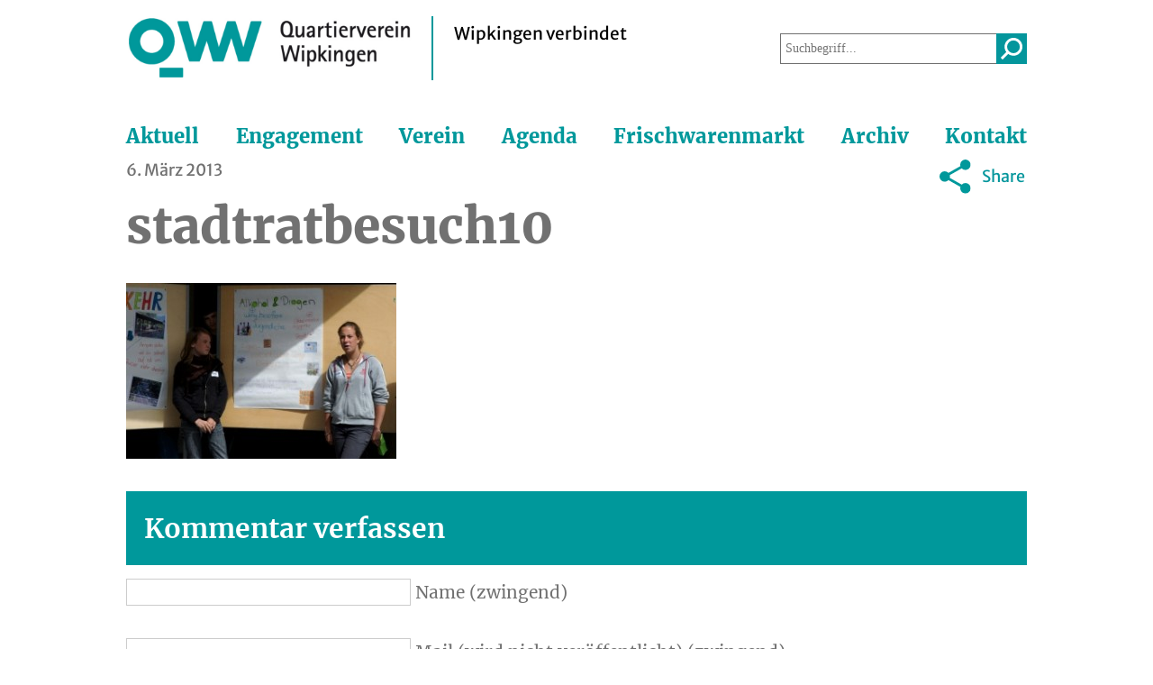

--- FILE ---
content_type: text/html
request_url: https://wipkingen.net/der-stadtrat-von-zurich-in-wipkingen/stadtratbesuch10/
body_size: 12434
content:
<!--[if lt IE 7 ]> <html lang="de" class="ie6"> <![endif]-->
<!--[if IE 7 ]>    <html lang="de" class="ie7"> <![endif]-->
<!--[if IE 8 ]>    <html lang="de" class="ie8"> <![endif]-->
<!--[if IE 9 ]>    <html lang="de" class="ie9"> <![endif]-->
<!--[if (gt IE 9)|!(IE)]><!--> <html lang="de"> <!--<![endif]-->

<head>
<meta charset="UTF-8">
<meta http-equiv="X-UA-Compatible" content="chrome=1">
<meta name="viewport" content="width=device-width" />

<title>stadtratbesuch10 - Quartierverein Wipkingen</title>

<!-- <link href="https://wipkingen.net/favicon.ico" rel="shortcut icon" /> -->
<link rel="profile" href="https://gmpg.org/xfn/11" />
<link rel="stylesheet" type="text/css" media="all" href="https://wipkingen.net/wp-content/themes/wipkingen_responsive/style.css" />
<link rel="pingback" href="https://wipkingen.net/xmlrpc.php" />
	<script type="text/javascript">function theChampLoadEvent(e){var t=window.onload;if(typeof window.onload!="function"){window.onload=e}else{window.onload=function(){t();e()}}}</script>
		<script type="text/javascript">var theChampDefaultLang = 'de_DE', theChampCloseIconPath = 'https://wipkingen.net/wp-content/plugins/super-socializer/images/close.png';</script>
		<script>var theChampSiteUrl = 'https://wipkingen.net', theChampVerified = 0, theChampEmailPopup = 0, heateorSsMoreSharePopupSearchText = 'Search';</script>
			<script> var theChampFBKey = '', theChampFBLang = 'de_DE', theChampFbLikeMycred = 0, theChampSsga = 0, theChampCommentNotification = 0, theChampHeateorFcmRecentComments = 0, theChampFbIosLogin = 0; </script>
				<script> var theChampSharingAjaxUrl = 'https://wipkingen.net/wp-admin/admin-ajax.php', heateorSsFbMessengerAPI = 'https://www.facebook.com/dialog/send?app_id=595489497242932&display=popup&link=%encoded_post_url%&redirect_uri=%encoded_post_url%',heateorSsWhatsappShareAPI = 'web', heateorSsUrlCountFetched = [], heateorSsSharesText = 'Shares', heateorSsShareText = 'Share', theChampPluginIconPath = 'https://wipkingen.net/wp-content/plugins/super-socializer/images/logo.png', theChampSaveSharesLocally = 0, theChampHorizontalSharingCountEnable = 0, theChampVerticalSharingCountEnable = 0, theChampSharingOffset = -10, theChampCounterOffset = -10, theChampMobileStickySharingEnabled = 0, heateorSsCopyLinkMessage = "Link copied.";
		var heateorSsHorSharingShortUrl = "https://wipkingen.net/der-stadtrat-von-zurich-in-wipkingen/stadtratbesuch10/";var heateorSsVerticalSharingShortUrl = "https://wipkingen.net/der-stadtrat-von-zurich-in-wipkingen/stadtratbesuch10/";		</script>
			<style type="text/css">
						.the_champ_button_instagram span.the_champ_svg,a.the_champ_instagram span.the_champ_svg{background:radial-gradient(circle at 30% 107%,#fdf497 0,#fdf497 5%,#fd5949 45%,#d6249f 60%,#285aeb 90%)}
					.the_champ_horizontal_sharing .the_champ_svg,.heateor_ss_standard_follow_icons_container .the_champ_svg{
					color: #fff;
				border-width: 0px;
		border-style: solid;
		border-color: transparent;
	}
		.the_champ_horizontal_sharing .theChampTCBackground{
		color:#666;
	}
		.the_champ_horizontal_sharing span.the_champ_svg:hover,.heateor_ss_standard_follow_icons_container span.the_champ_svg:hover{
				border-color: transparent;
	}
		.the_champ_vertical_sharing span.the_champ_svg,.heateor_ss_floating_follow_icons_container span.the_champ_svg{
					color: #fff;
				border-width: 0px;
		border-style: solid;
		border-color: transparent;
	}
		.the_champ_vertical_sharing .theChampTCBackground{
		color:#666;
	}
		.the_champ_vertical_sharing span.the_champ_svg:hover,.heateor_ss_floating_follow_icons_container span.the_champ_svg:hover{
						border-color: transparent;
		}
	@media screen and (max-width:783px){.the_champ_vertical_sharing{display:none!important}}</style>
	<meta name='robots' content='index, follow, max-image-preview:large, max-snippet:-1, max-video-preview:-1' />
	<style>img:is([sizes="auto" i], [sizes^="auto," i]) { contain-intrinsic-size: 3000px 1500px }</style>
	
	<!-- This site is optimized with the Yoast SEO plugin v26.4 - https://yoast.com/wordpress/plugins/seo/ -->
	<link rel="canonical" href="https://wipkingen.net/der-stadtrat-von-zurich-in-wipkingen/stadtratbesuch10/" />
	<meta property="og:locale" content="de_DE" />
	<meta property="og:type" content="article" />
	<meta property="og:title" content="stadtratbesuch10 - Quartierverein Wipkingen" />
	<meta property="og:url" content="https://wipkingen.net/der-stadtrat-von-zurich-in-wipkingen/stadtratbesuch10/" />
	<meta property="og:site_name" content="Quartierverein Wipkingen" />
	<meta property="og:image" content="https://wipkingen.net/der-stadtrat-von-zurich-in-wipkingen/stadtratbesuch10" />
	<meta property="og:image:width" content="320" />
	<meta property="og:image:height" content="209" />
	<meta property="og:image:type" content="image/jpeg" />
	<script type="application/ld+json" class="yoast-schema-graph">{"@context":"https://schema.org","@graph":[{"@type":"WebPage","@id":"https://wipkingen.net/der-stadtrat-von-zurich-in-wipkingen/stadtratbesuch10/","url":"https://wipkingen.net/der-stadtrat-von-zurich-in-wipkingen/stadtratbesuch10/","name":"stadtratbesuch10 - Quartierverein Wipkingen","isPartOf":{"@id":"https://wipkingen.net/#website"},"primaryImageOfPage":{"@id":"https://wipkingen.net/der-stadtrat-von-zurich-in-wipkingen/stadtratbesuch10/#primaryimage"},"image":{"@id":"https://wipkingen.net/der-stadtrat-von-zurich-in-wipkingen/stadtratbesuch10/#primaryimage"},"thumbnailUrl":"https://wipkingen.net/wp-content/uploads/stadtratbesuch10.jpg","datePublished":"2013-03-06T14:54:48+00:00","breadcrumb":{"@id":"https://wipkingen.net/der-stadtrat-von-zurich-in-wipkingen/stadtratbesuch10/#breadcrumb"},"inLanguage":"de","potentialAction":[{"@type":"ReadAction","target":["https://wipkingen.net/der-stadtrat-von-zurich-in-wipkingen/stadtratbesuch10/"]}]},{"@type":"ImageObject","inLanguage":"de","@id":"https://wipkingen.net/der-stadtrat-von-zurich-in-wipkingen/stadtratbesuch10/#primaryimage","url":"https://wipkingen.net/wp-content/uploads/stadtratbesuch10.jpg","contentUrl":"https://wipkingen.net/wp-content/uploads/stadtratbesuch10.jpg","width":320,"height":209},{"@type":"BreadcrumbList","@id":"https://wipkingen.net/der-stadtrat-von-zurich-in-wipkingen/stadtratbesuch10/#breadcrumb","itemListElement":[{"@type":"ListItem","position":1,"name":"Home","item":"https://wipkingen.net/"},{"@type":"ListItem","position":2,"name":"Der Stadtrat von Zürich in Wipkingen","item":"https://wipkingen.net/der-stadtrat-von-zurich-in-wipkingen/"},{"@type":"ListItem","position":3,"name":"stadtratbesuch10"}]},{"@type":"WebSite","@id":"https://wipkingen.net/#website","url":"https://wipkingen.net/","name":"Quartierverein Wipkingen","description":"","publisher":{"@id":"https://wipkingen.net/#organization"},"potentialAction":[{"@type":"SearchAction","target":{"@type":"EntryPoint","urlTemplate":"https://wipkingen.net/?s={search_term_string}"},"query-input":{"@type":"PropertyValueSpecification","valueRequired":true,"valueName":"search_term_string"}}],"inLanguage":"de"},{"@type":"Organization","@id":"https://wipkingen.net/#organization","name":"Quartierverein Wipkingen","url":"https://wipkingen.net/","logo":{"@type":"ImageObject","inLanguage":"de","@id":"https://wipkingen.net/#/schema/logo/image/","url":"https://wipkingen.net/wp-content/uploads/2023/11/logo-qw.svg","contentUrl":"https://wipkingen.net/wp-content/uploads/2023/11/logo-qw.svg","width":319,"height":71,"caption":"Quartierverein Wipkingen"},"image":{"@id":"https://wipkingen.net/#/schema/logo/image/"}}]}</script>
	<!-- / Yoast SEO plugin. -->


<link rel='dns-prefetch' href='//vjs.zencdn.net' />
<link rel="alternate" type="application/rss+xml" title="Quartierverein Wipkingen &raquo; stadtratbesuch10-Kommentar-Feed" href="https://wipkingen.net/der-stadtrat-von-zurich-in-wipkingen/stadtratbesuch10/feed/" />
<script type="text/javascript">
/* <![CDATA[ */
window._wpemojiSettings = {"baseUrl":"https:\/\/s.w.org\/images\/core\/emoji\/16.0.1\/72x72\/","ext":".png","svgUrl":"https:\/\/s.w.org\/images\/core\/emoji\/16.0.1\/svg\/","svgExt":".svg","source":{"concatemoji":"https:\/\/wipkingen.net\/wp-includes\/js\/wp-emoji-release.min.js?ver=ac46d3b59ec3846ab8063ab4e915af75"}};
/*! This file is auto-generated */
!function(s,n){var o,i,e;function c(e){try{var t={supportTests:e,timestamp:(new Date).valueOf()};sessionStorage.setItem(o,JSON.stringify(t))}catch(e){}}function p(e,t,n){e.clearRect(0,0,e.canvas.width,e.canvas.height),e.fillText(t,0,0);var t=new Uint32Array(e.getImageData(0,0,e.canvas.width,e.canvas.height).data),a=(e.clearRect(0,0,e.canvas.width,e.canvas.height),e.fillText(n,0,0),new Uint32Array(e.getImageData(0,0,e.canvas.width,e.canvas.height).data));return t.every(function(e,t){return e===a[t]})}function u(e,t){e.clearRect(0,0,e.canvas.width,e.canvas.height),e.fillText(t,0,0);for(var n=e.getImageData(16,16,1,1),a=0;a<n.data.length;a++)if(0!==n.data[a])return!1;return!0}function f(e,t,n,a){switch(t){case"flag":return n(e,"\ud83c\udff3\ufe0f\u200d\u26a7\ufe0f","\ud83c\udff3\ufe0f\u200b\u26a7\ufe0f")?!1:!n(e,"\ud83c\udde8\ud83c\uddf6","\ud83c\udde8\u200b\ud83c\uddf6")&&!n(e,"\ud83c\udff4\udb40\udc67\udb40\udc62\udb40\udc65\udb40\udc6e\udb40\udc67\udb40\udc7f","\ud83c\udff4\u200b\udb40\udc67\u200b\udb40\udc62\u200b\udb40\udc65\u200b\udb40\udc6e\u200b\udb40\udc67\u200b\udb40\udc7f");case"emoji":return!a(e,"\ud83e\udedf")}return!1}function g(e,t,n,a){var r="undefined"!=typeof WorkerGlobalScope&&self instanceof WorkerGlobalScope?new OffscreenCanvas(300,150):s.createElement("canvas"),o=r.getContext("2d",{willReadFrequently:!0}),i=(o.textBaseline="top",o.font="600 32px Arial",{});return e.forEach(function(e){i[e]=t(o,e,n,a)}),i}function t(e){var t=s.createElement("script");t.src=e,t.defer=!0,s.head.appendChild(t)}"undefined"!=typeof Promise&&(o="wpEmojiSettingsSupports",i=["flag","emoji"],n.supports={everything:!0,everythingExceptFlag:!0},e=new Promise(function(e){s.addEventListener("DOMContentLoaded",e,{once:!0})}),new Promise(function(t){var n=function(){try{var e=JSON.parse(sessionStorage.getItem(o));if("object"==typeof e&&"number"==typeof e.timestamp&&(new Date).valueOf()<e.timestamp+604800&&"object"==typeof e.supportTests)return e.supportTests}catch(e){}return null}();if(!n){if("undefined"!=typeof Worker&&"undefined"!=typeof OffscreenCanvas&&"undefined"!=typeof URL&&URL.createObjectURL&&"undefined"!=typeof Blob)try{var e="postMessage("+g.toString()+"("+[JSON.stringify(i),f.toString(),p.toString(),u.toString()].join(",")+"));",a=new Blob([e],{type:"text/javascript"}),r=new Worker(URL.createObjectURL(a),{name:"wpTestEmojiSupports"});return void(r.onmessage=function(e){c(n=e.data),r.terminate(),t(n)})}catch(e){}c(n=g(i,f,p,u))}t(n)}).then(function(e){for(var t in e)n.supports[t]=e[t],n.supports.everything=n.supports.everything&&n.supports[t],"flag"!==t&&(n.supports.everythingExceptFlag=n.supports.everythingExceptFlag&&n.supports[t]);n.supports.everythingExceptFlag=n.supports.everythingExceptFlag&&!n.supports.flag,n.DOMReady=!1,n.readyCallback=function(){n.DOMReady=!0}}).then(function(){return e}).then(function(){var e;n.supports.everything||(n.readyCallback(),(e=n.source||{}).concatemoji?t(e.concatemoji):e.wpemoji&&e.twemoji&&(t(e.twemoji),t(e.wpemoji)))}))}((window,document),window._wpemojiSettings);
/* ]]> */
</script>
<style id='wp-emoji-styles-inline-css' type='text/css'>

	img.wp-smiley, img.emoji {
		display: inline !important;
		border: none !important;
		box-shadow: none !important;
		height: 1em !important;
		width: 1em !important;
		margin: 0 0.07em !important;
		vertical-align: -0.1em !important;
		background: none !important;
		padding: 0 !important;
	}
</style>
<link rel='stylesheet' id='wp-block-library-css' href='https://wipkingen.net/wp-includes/css/dist/block-library/style.min.css?ver=ac46d3b59ec3846ab8063ab4e915af75' type='text/css' media='all' />
<style id='classic-theme-styles-inline-css' type='text/css'>
/*! This file is auto-generated */
.wp-block-button__link{color:#fff;background-color:#32373c;border-radius:9999px;box-shadow:none;text-decoration:none;padding:calc(.667em + 2px) calc(1.333em + 2px);font-size:1.125em}.wp-block-file__button{background:#32373c;color:#fff;text-decoration:none}
</style>
<style id='global-styles-inline-css' type='text/css'>
:root{--wp--preset--aspect-ratio--square: 1;--wp--preset--aspect-ratio--4-3: 4/3;--wp--preset--aspect-ratio--3-4: 3/4;--wp--preset--aspect-ratio--3-2: 3/2;--wp--preset--aspect-ratio--2-3: 2/3;--wp--preset--aspect-ratio--16-9: 16/9;--wp--preset--aspect-ratio--9-16: 9/16;--wp--preset--color--black: #000000;--wp--preset--color--cyan-bluish-gray: #abb8c3;--wp--preset--color--white: #ffffff;--wp--preset--color--pale-pink: #f78da7;--wp--preset--color--vivid-red: #cf2e2e;--wp--preset--color--luminous-vivid-orange: #ff6900;--wp--preset--color--luminous-vivid-amber: #fcb900;--wp--preset--color--light-green-cyan: #7bdcb5;--wp--preset--color--vivid-green-cyan: #00d084;--wp--preset--color--pale-cyan-blue: #8ed1fc;--wp--preset--color--vivid-cyan-blue: #0693e3;--wp--preset--color--vivid-purple: #9b51e0;--wp--preset--gradient--vivid-cyan-blue-to-vivid-purple: linear-gradient(135deg,rgba(6,147,227,1) 0%,rgb(155,81,224) 100%);--wp--preset--gradient--light-green-cyan-to-vivid-green-cyan: linear-gradient(135deg,rgb(122,220,180) 0%,rgb(0,208,130) 100%);--wp--preset--gradient--luminous-vivid-amber-to-luminous-vivid-orange: linear-gradient(135deg,rgba(252,185,0,1) 0%,rgba(255,105,0,1) 100%);--wp--preset--gradient--luminous-vivid-orange-to-vivid-red: linear-gradient(135deg,rgba(255,105,0,1) 0%,rgb(207,46,46) 100%);--wp--preset--gradient--very-light-gray-to-cyan-bluish-gray: linear-gradient(135deg,rgb(238,238,238) 0%,rgb(169,184,195) 100%);--wp--preset--gradient--cool-to-warm-spectrum: linear-gradient(135deg,rgb(74,234,220) 0%,rgb(151,120,209) 20%,rgb(207,42,186) 40%,rgb(238,44,130) 60%,rgb(251,105,98) 80%,rgb(254,248,76) 100%);--wp--preset--gradient--blush-light-purple: linear-gradient(135deg,rgb(255,206,236) 0%,rgb(152,150,240) 100%);--wp--preset--gradient--blush-bordeaux: linear-gradient(135deg,rgb(254,205,165) 0%,rgb(254,45,45) 50%,rgb(107,0,62) 100%);--wp--preset--gradient--luminous-dusk: linear-gradient(135deg,rgb(255,203,112) 0%,rgb(199,81,192) 50%,rgb(65,88,208) 100%);--wp--preset--gradient--pale-ocean: linear-gradient(135deg,rgb(255,245,203) 0%,rgb(182,227,212) 50%,rgb(51,167,181) 100%);--wp--preset--gradient--electric-grass: linear-gradient(135deg,rgb(202,248,128) 0%,rgb(113,206,126) 100%);--wp--preset--gradient--midnight: linear-gradient(135deg,rgb(2,3,129) 0%,rgb(40,116,252) 100%);--wp--preset--font-size--small: 13px;--wp--preset--font-size--medium: 20px;--wp--preset--font-size--large: 36px;--wp--preset--font-size--x-large: 42px;--wp--preset--spacing--20: 0.44rem;--wp--preset--spacing--30: 0.67rem;--wp--preset--spacing--40: 1rem;--wp--preset--spacing--50: 1.5rem;--wp--preset--spacing--60: 2.25rem;--wp--preset--spacing--70: 3.38rem;--wp--preset--spacing--80: 5.06rem;--wp--preset--shadow--natural: 6px 6px 9px rgba(0, 0, 0, 0.2);--wp--preset--shadow--deep: 12px 12px 50px rgba(0, 0, 0, 0.4);--wp--preset--shadow--sharp: 6px 6px 0px rgba(0, 0, 0, 0.2);--wp--preset--shadow--outlined: 6px 6px 0px -3px rgba(255, 255, 255, 1), 6px 6px rgba(0, 0, 0, 1);--wp--preset--shadow--crisp: 6px 6px 0px rgba(0, 0, 0, 1);}:where(.is-layout-flex){gap: 0.5em;}:where(.is-layout-grid){gap: 0.5em;}body .is-layout-flex{display: flex;}.is-layout-flex{flex-wrap: wrap;align-items: center;}.is-layout-flex > :is(*, div){margin: 0;}body .is-layout-grid{display: grid;}.is-layout-grid > :is(*, div){margin: 0;}:where(.wp-block-columns.is-layout-flex){gap: 2em;}:where(.wp-block-columns.is-layout-grid){gap: 2em;}:where(.wp-block-post-template.is-layout-flex){gap: 1.25em;}:where(.wp-block-post-template.is-layout-grid){gap: 1.25em;}.has-black-color{color: var(--wp--preset--color--black) !important;}.has-cyan-bluish-gray-color{color: var(--wp--preset--color--cyan-bluish-gray) !important;}.has-white-color{color: var(--wp--preset--color--white) !important;}.has-pale-pink-color{color: var(--wp--preset--color--pale-pink) !important;}.has-vivid-red-color{color: var(--wp--preset--color--vivid-red) !important;}.has-luminous-vivid-orange-color{color: var(--wp--preset--color--luminous-vivid-orange) !important;}.has-luminous-vivid-amber-color{color: var(--wp--preset--color--luminous-vivid-amber) !important;}.has-light-green-cyan-color{color: var(--wp--preset--color--light-green-cyan) !important;}.has-vivid-green-cyan-color{color: var(--wp--preset--color--vivid-green-cyan) !important;}.has-pale-cyan-blue-color{color: var(--wp--preset--color--pale-cyan-blue) !important;}.has-vivid-cyan-blue-color{color: var(--wp--preset--color--vivid-cyan-blue) !important;}.has-vivid-purple-color{color: var(--wp--preset--color--vivid-purple) !important;}.has-black-background-color{background-color: var(--wp--preset--color--black) !important;}.has-cyan-bluish-gray-background-color{background-color: var(--wp--preset--color--cyan-bluish-gray) !important;}.has-white-background-color{background-color: var(--wp--preset--color--white) !important;}.has-pale-pink-background-color{background-color: var(--wp--preset--color--pale-pink) !important;}.has-vivid-red-background-color{background-color: var(--wp--preset--color--vivid-red) !important;}.has-luminous-vivid-orange-background-color{background-color: var(--wp--preset--color--luminous-vivid-orange) !important;}.has-luminous-vivid-amber-background-color{background-color: var(--wp--preset--color--luminous-vivid-amber) !important;}.has-light-green-cyan-background-color{background-color: var(--wp--preset--color--light-green-cyan) !important;}.has-vivid-green-cyan-background-color{background-color: var(--wp--preset--color--vivid-green-cyan) !important;}.has-pale-cyan-blue-background-color{background-color: var(--wp--preset--color--pale-cyan-blue) !important;}.has-vivid-cyan-blue-background-color{background-color: var(--wp--preset--color--vivid-cyan-blue) !important;}.has-vivid-purple-background-color{background-color: var(--wp--preset--color--vivid-purple) !important;}.has-black-border-color{border-color: var(--wp--preset--color--black) !important;}.has-cyan-bluish-gray-border-color{border-color: var(--wp--preset--color--cyan-bluish-gray) !important;}.has-white-border-color{border-color: var(--wp--preset--color--white) !important;}.has-pale-pink-border-color{border-color: var(--wp--preset--color--pale-pink) !important;}.has-vivid-red-border-color{border-color: var(--wp--preset--color--vivid-red) !important;}.has-luminous-vivid-orange-border-color{border-color: var(--wp--preset--color--luminous-vivid-orange) !important;}.has-luminous-vivid-amber-border-color{border-color: var(--wp--preset--color--luminous-vivid-amber) !important;}.has-light-green-cyan-border-color{border-color: var(--wp--preset--color--light-green-cyan) !important;}.has-vivid-green-cyan-border-color{border-color: var(--wp--preset--color--vivid-green-cyan) !important;}.has-pale-cyan-blue-border-color{border-color: var(--wp--preset--color--pale-cyan-blue) !important;}.has-vivid-cyan-blue-border-color{border-color: var(--wp--preset--color--vivid-cyan-blue) !important;}.has-vivid-purple-border-color{border-color: var(--wp--preset--color--vivid-purple) !important;}.has-vivid-cyan-blue-to-vivid-purple-gradient-background{background: var(--wp--preset--gradient--vivid-cyan-blue-to-vivid-purple) !important;}.has-light-green-cyan-to-vivid-green-cyan-gradient-background{background: var(--wp--preset--gradient--light-green-cyan-to-vivid-green-cyan) !important;}.has-luminous-vivid-amber-to-luminous-vivid-orange-gradient-background{background: var(--wp--preset--gradient--luminous-vivid-amber-to-luminous-vivid-orange) !important;}.has-luminous-vivid-orange-to-vivid-red-gradient-background{background: var(--wp--preset--gradient--luminous-vivid-orange-to-vivid-red) !important;}.has-very-light-gray-to-cyan-bluish-gray-gradient-background{background: var(--wp--preset--gradient--very-light-gray-to-cyan-bluish-gray) !important;}.has-cool-to-warm-spectrum-gradient-background{background: var(--wp--preset--gradient--cool-to-warm-spectrum) !important;}.has-blush-light-purple-gradient-background{background: var(--wp--preset--gradient--blush-light-purple) !important;}.has-blush-bordeaux-gradient-background{background: var(--wp--preset--gradient--blush-bordeaux) !important;}.has-luminous-dusk-gradient-background{background: var(--wp--preset--gradient--luminous-dusk) !important;}.has-pale-ocean-gradient-background{background: var(--wp--preset--gradient--pale-ocean) !important;}.has-electric-grass-gradient-background{background: var(--wp--preset--gradient--electric-grass) !important;}.has-midnight-gradient-background{background: var(--wp--preset--gradient--midnight) !important;}.has-small-font-size{font-size: var(--wp--preset--font-size--small) !important;}.has-medium-font-size{font-size: var(--wp--preset--font-size--medium) !important;}.has-large-font-size{font-size: var(--wp--preset--font-size--large) !important;}.has-x-large-font-size{font-size: var(--wp--preset--font-size--x-large) !important;}
:where(.wp-block-post-template.is-layout-flex){gap: 1.25em;}:where(.wp-block-post-template.is-layout-grid){gap: 1.25em;}
:where(.wp-block-columns.is-layout-flex){gap: 2em;}:where(.wp-block-columns.is-layout-grid){gap: 2em;}
:root :where(.wp-block-pullquote){font-size: 1.5em;line-height: 1.6;}
</style>
<link rel='stylesheet' id='autolastyoutubevideo-style-css' href='https://wipkingen.net/wp-content/plugins/auto-last-youtube-video/style.css?ver=ac46d3b59ec3846ab8063ab4e915af75' type='text/css' media='all' />
<link rel='stylesheet' id='wpa-css-css' href='https://wipkingen.net/wp-content/plugins/honeypot/includes/css/wpa.css?ver=2.3.04' type='text/css' media='all' />
<link rel='stylesheet' id='videojs-plugin-css' href='https://wipkingen.net/wp-content/plugins/videojs-html5-video-player-for-wordpress/plugin-styles.css?ver=ac46d3b59ec3846ab8063ab4e915af75' type='text/css' media='all' />
<link rel='stylesheet' id='videojs-css' href='//vjs.zencdn.net/4.5/video-js.css?ver=ac46d3b59ec3846ab8063ab4e915af75' type='text/css' media='all' />
<link rel='stylesheet' id='bigger-picture-css' href='https://wipkingen.net/wp-content/plugins/youtube-channel/assets/lib/bigger-picture/css/bigger-picture.min.css?ver=3.25.2' type='text/css' media='all' />
<link rel='stylesheet' id='youtube-channel-css' href='https://wipkingen.net/wp-content/plugins/youtube-channel/assets/css/youtube-channel.min.css?ver=3.25.2' type='text/css' media='all' />
<link rel='stylesheet' id='ye_dynamic-css' href='https://wipkingen.net/wp-content/plugins/youtube-embed/css/main.min.css?ver=5.4' type='text/css' media='all' />
<link rel='stylesheet' id='chld_thm_cfg_child-css' href='https://wipkingen.net/wp-content/themes/wipkingen_responsive-child/style.css?ver=1.1.1698827929' type='text/css' media='all' />
<link rel='stylesheet' id='slick-style-css' href='https://wipkingen.net/wp-content/themes/wipkingen_responsive-child/css/slick.css?ver=1.1.1698827929' type='text/css' media='all' />
<link rel='stylesheet' id='slick-theme-style-css' href='https://wipkingen.net/wp-content/themes/wipkingen_responsive-child/css/slick-theme.css?ver=1.1.1698827929' type='text/css' media='all' />
<link rel='stylesheet' id='fancybox-css' href='https://wipkingen.net/wp-content/plugins/easy-fancybox/fancybox/1.5.4/jquery.fancybox.min.css?ver=ac46d3b59ec3846ab8063ab4e915af75' type='text/css' media='screen' />
<link rel='stylesheet' id='wp-pagenavi-css' href='https://wipkingen.net/wp-content/plugins/wp-pagenavi/pagenavi-css.css?ver=2.70' type='text/css' media='all' />
<link rel='stylesheet' id='the_champ_frontend_css-css' href='https://wipkingen.net/wp-content/plugins/super-socializer/css/front.css?ver=7.14.5' type='text/css' media='all' />
<style id='the_champ_frontend_css-inline-css' type='text/css'>
.btn {
width: 50px;
height: 50px;
backgroun-color: red;
display: block;
}
</style>
<script type="text/javascript" src="https://wipkingen.net/wp-content/themes/wipkingen_responsive/js/jquery-1.8.3.min.js?ver=ac46d3b59ec3846ab8063ab4e915af75" id="jquery-js"></script>
<link rel="https://api.w.org/" href="https://wipkingen.net/wp-json/" /><link rel="alternate" title="JSON" type="application/json" href="https://wipkingen.net/wp-json/wp/v2/media/3115" /><link rel="EditURI" type="application/rsd+xml" title="RSD" href="https://wipkingen.net/xmlrpc.php?rsd" />

<link rel='shortlink' href='https://wipkingen.net/?p=3115' />
<link rel="alternate" title="oEmbed (JSON)" type="application/json+oembed" href="https://wipkingen.net/wp-json/oembed/1.0/embed?url=https%3A%2F%2Fwipkingen.net%2Fder-stadtrat-von-zurich-in-wipkingen%2Fstadtratbesuch10%2F" />
<link rel="alternate" title="oEmbed (XML)" type="text/xml+oembed" href="https://wipkingen.net/wp-json/oembed/1.0/embed?url=https%3A%2F%2Fwipkingen.net%2Fder-stadtrat-von-zurich-in-wipkingen%2Fstadtratbesuch10%2F&#038;format=xml" />
<meta name="generator" content="Redux 4.5.9" />
		<script type="text/javascript"> document.createElement("video");document.createElement("audio");document.createElement("track"); </script>
		<style type="text/css">.recentcomments a{display:inline !important;padding:0 !important;margin:0 !important;}</style><link rel="icon" href="https://wipkingen.net/wp-content/uploads/2023/11/cropped-favicon-32x32.png" sizes="32x32" />
<link rel="icon" href="https://wipkingen.net/wp-content/uploads/2023/11/cropped-favicon-192x192.png" sizes="192x192" />
<link rel="apple-touch-icon" href="https://wipkingen.net/wp-content/uploads/2023/11/cropped-favicon-180x180.png" />
<meta name="msapplication-TileImage" content="https://wipkingen.net/wp-content/uploads/2023/11/cropped-favicon-270x270.png" />
		<style type="text/css" id="wp-custom-css">
			.post_text-wrapper{
	/*border:1px solid red;*/
}

.mailpoet_page-template-default .entry-date {
	display:none;
}		</style>
		<script src="https://wipkingen.net/wp-content/themes/wipkingen_responsive/js/jquery.tools.min.js"></script>
<script src="https://wipkingen.net/wp-content/themes/wipkingen_responsive/js/slick.min.js"></script>
<script src="https://wipkingen.net/wp-content/themes/wipkingen_responsive/js/jq.js"></script>

</head>

<body data-rsssl=1 class="attachment wp-singular attachment-template-default single single-attachment postid-3115 attachmentid-3115 attachment-jpeg wp-custom-logo wp-theme-wipkingen_responsive wp-child-theme-wipkingen_responsive-child">

<!--[if lte IE 9]>
    <div class="warning">
        <p>Diese Website benötigt einen modernen Browser. <a href="http://browsehappy.com" target="_blank">Bitte aktualisieren Sie Ihren Browser</a>.</p>
    </div>
    <![endif]-->

<div id="wrap" class="wrap">

	<header class="header">
		<div class="container">
			<div id="header">

				<!-- Home Link -->
				<div class="header-links">
					<a href="https://wipkingen.net/" class="custom-logo-link" rel="home"><img width="319" height="71" src="https://wipkingen.net/wp-content/uploads/2023/11/logo-qw.svg" class="custom-logo" alt="Quartierverein Wipkingen Logo" decoding="async" /></a>										<a href="#" class="header-links__connect">
						Wipkingen verbindet					</a>
									</div>

			   <div class="nav-toggle">
					<button class="c-hamburger c-hamburger--htx">
						<span>toggle menu</span>
					</button>
				</div>

				<a href="#" class="search-toggle" alt="suche">Suche</a>

				<form role="search" method="get" id="searchform" class="clearfix" action="https://wipkingen.net/">
    <div class="formcontainer clearfix">
        <input type="text" placeholder="Suchbegriff..." name="s" id="s" />
        <input type="submit" id="searchsubmit" value="Suchen" />
    </div>
</form>
			</div> <!-- close #header -->

			<nav id="site_navigation" class="clearfix">
				<div class="menu-hauptnavigation-container"><ul id="menu-hauptnavigation" class="menu"><li id="menu-item-40" class="menu-item menu-item-type-post_type menu-item-object-page menu-item-40"><a href="https://wipkingen.net/news_blog/">Aktuell</a></li>
<li id="menu-item-26316" class="menu-item menu-item-type-taxonomy menu-item-object-category menu-item-26316"><a href="https://wipkingen.net/category/engagement/">Engagement</a></li>
<li id="menu-item-43" class="menu-item menu-item-type-post_type menu-item-object-page menu-item-43"><a href="https://wipkingen.net/uber-uns/">Verein</a></li>
<li id="menu-item-41" class="menu-item menu-item-type-post_type menu-item-object-page menu-item-41"><a href="https://wipkingen.net/termine/">Agenda</a></li>
<li id="menu-item-24423" class="menu-item menu-item-type-post_type menu-item-object-page menu-item-24423"><a href="https://wipkingen.net/frischmarkt/">Frischwarenmarkt</a></li>
<li id="menu-item-24422" class="menu-item menu-item-type-post_type menu-item-object-page menu-item-24422"><a href="https://wipkingen.net/geschichte/">Archiv</a></li>
<li id="menu-item-24156" class="menu-item menu-item-type-post_type menu-item-object-page menu-item-24156"><a href="https://wipkingen.net/kontakt/">Kontakt</a></li>
</ul></div>			</nav>
		</div>
	</header>
		<main id="main" class="main">
			<div class="container">
								
				<div class="post clearfix">
										<div class="post_text-wrapper">
					<div class="sharing-block">
	<div class="sharing-block__inner">
		<div id="sharing__opener" class="sharing-block__opener">
			<div>
				<img src="https://wipkingen.net/wp-content/themes/wipkingen_responsive-child/img/icon-share.svg" alt="icon-share.svg">
				<span>Share</span>
			</div>
		</div>
		<div id="sharing__links" class="sharing-block__links">
			<div class="the_champ_sharing_container the_champ_horizontal_sharing" data-heateor-ss-offset="0" data-super-socializer-href="https://wipkingen.net/der-stadtrat-von-zurich-in-wipkingen/stadtratbesuch10/"><div class="the_champ_sharing_ul"><a aria-label="Gmail" class="the_champ_button_google_gmail" href="https://mail.google.com/mail/?ui=2&view=cm&fs=1&tf=1&su=stadtratbesuch10&body=Link:https%3A%2F%2Fwipkingen.net%2Fder-stadtrat-von-zurich-in-wipkingen%2Fstadtratbesuch10%2F" title="Google Gmail" rel="nofollow noopener" target="_blank" style="font-size:24px!important;box-shadow:none;display:inline-block;vertical-align:middle"><span class="the_champ_svg the_champ_s__default the_champ_s_Google_Gmail" style="background-color:#e5e5e5;width:35px;height:35px;border-radius:999px;display:inline-block;opacity:1;float:left;font-size:24px;box-shadow:none;display:inline-block;font-size:16px;padding:0 4px;vertical-align:middle;background-repeat:repeat;overflow:hidden;padding:0;cursor:pointer;box-sizing:content-box"><svg style="display:block;border-radius:999px;" focusable="false" aria-hidden="true" xmlns="http://www.w3.org/2000/svg" width="100%" height="100%" viewBox="0 0 32 32"><path fill="#fff" d="M2.902 6.223h26.195v19.554H2.902z"></path><path fill="#E14C41" class="the_champ_no_fill" d="M2.902 25.777h26.195V6.223H2.902v19.554zm22.44-4.007v3.806H6.955v-3.6h.032l.093-.034 6.9-5.558 2.09 1.77 1.854-1.63 7.42 5.246zm0-.672l-7.027-4.917 7.028-6.09V21.1zm-1.17-14.67l-.947.905c-2.356 2.284-4.693 4.75-7.17 6.876l-.078.06L8.062 6.39l16.11.033zm-10.597 9.61l-6.62 5.294.016-10.914 6.607 5.62"></path></svg></span></a><a aria-label="Facebook" class="the_champ_facebook" href="https://www.facebook.com/sharer/sharer.php?u=https%3A%2F%2Fwipkingen.net%2Fder-stadtrat-von-zurich-in-wipkingen%2Fstadtratbesuch10%2F" title="Facebook" rel="nofollow noopener" target="_blank" style="font-size:24px!important;box-shadow:none;display:inline-block;vertical-align:middle"><span class="the_champ_svg" style="background-color:#0765FE;width:35px;height:35px;border-radius:999px;display:inline-block;opacity:1;float:left;font-size:24px;box-shadow:none;display:inline-block;font-size:16px;padding:0 4px;vertical-align:middle;background-repeat:repeat;overflow:hidden;padding:0;cursor:pointer;box-sizing:content-box"><svg style="display:block;border-radius:999px;" focusable="false" aria-hidden="true" xmlns="http://www.w3.org/2000/svg" width="100%" height="100%" viewBox="0 0 32 32"><path fill="#fff" d="M28 16c0-6.627-5.373-12-12-12S4 9.373 4 16c0 5.628 3.875 10.35 9.101 11.647v-7.98h-2.474V16H13.1v-1.58c0-4.085 1.849-5.978 5.859-5.978.76 0 2.072.15 2.608.298v3.325c-.283-.03-.775-.045-1.386-.045-1.967 0-2.728.745-2.728 2.683V16h3.92l-.673 3.667h-3.247v8.245C23.395 27.195 28 22.135 28 16Z"></path></svg></span></a><a aria-label="X" class="the_champ_button_x" href="https://twitter.com/intent/tweet?text=stadtratbesuch10&url=https%3A%2F%2Fwipkingen.net%2Fder-stadtrat-von-zurich-in-wipkingen%2Fstadtratbesuch10%2F" title="X" rel="nofollow noopener" target="_blank" style="font-size:24px!important;box-shadow:none;display:inline-block;vertical-align:middle"><span class="the_champ_svg the_champ_s__default the_champ_s_x" style="background-color:#2a2a2a;width:35px;height:35px;border-radius:999px;display:inline-block;opacity:1;float:left;font-size:24px;box-shadow:none;display:inline-block;font-size:16px;padding:0 4px;vertical-align:middle;background-repeat:repeat;overflow:hidden;padding:0;cursor:pointer;box-sizing:content-box"><svg width="100%" height="100%" style="display:block;border-radius:999px;" focusable="false" aria-hidden="true" xmlns="http://www.w3.org/2000/svg" viewBox="0 0 32 32"><path fill="#fff" d="M21.751 7h3.067l-6.7 7.658L26 25.078h-6.172l-4.833-6.32-5.531 6.32h-3.07l7.167-8.19L6 7h6.328l4.37 5.777L21.75 7Zm-1.076 16.242h1.7L11.404 8.74H9.58l11.094 14.503Z"></path></svg></span></a><a aria-label="Instagram" class="the_champ_button_instagram" href="https://www.instagram.com/" title="Instagram" rel="nofollow noopener" target="_blank" style="font-size:24px!important;box-shadow:none;display:inline-block;vertical-align:middle"><span class="the_champ_svg" style="background-color:#53beee;width:35px;height:35px;border-radius:999px;display:inline-block;opacity:1;float:left;font-size:24px;box-shadow:none;display:inline-block;font-size:16px;padding:0 4px;vertical-align:middle;background-repeat:repeat;overflow:hidden;padding:0;cursor:pointer;box-sizing:content-box"><svg style="display:block;border-radius:999px;" version="1.1" viewBox="-10 -10 148 148" width="100%" height="100%" xml:space="preserve" xmlns="http://www.w3.org/2000/svg" xmlns:xlink="http://www.w3.org/1999/xlink"><g><g><path d="M86,112H42c-14.336,0-26-11.663-26-26V42c0-14.337,11.664-26,26-26h44c14.337,0,26,11.663,26,26v44 C112,100.337,100.337,112,86,112z M42,24c-9.925,0-18,8.074-18,18v44c0,9.925,8.075,18,18,18h44c9.926,0,18-8.075,18-18V42 c0-9.926-8.074-18-18-18H42z" fill="#fff"></path></g><g><path d="M64,88c-13.234,0-24-10.767-24-24c0-13.234,10.766-24,24-24s24,10.766,24,24C88,77.233,77.234,88,64,88z M64,48c-8.822,0-16,7.178-16,16s7.178,16,16,16c8.822,0,16-7.178,16-16S72.822,48,64,48z" fill="#fff"></path></g><g><circle cx="89.5" cy="38.5" fill="#fff" r="5.5"></circle></g></g></svg></span></a><a aria-label="Copy Link" class="the_champ_button_copy_link" title="Copy Link" rel="noopener" href="https://wipkingen.net/der-stadtrat-von-zurich-in-wipkingen/stadtratbesuch10/" onclick="event.preventDefault()" style="font-size:24px!important;box-shadow:none;display:inline-block;vertical-align:middle"><span class="the_champ_svg the_champ_s__default the_champ_s_copy_link" style="background-color:#ffc112;width:35px;height:35px;border-radius:999px;display:inline-block;opacity:1;float:left;font-size:24px;box-shadow:none;display:inline-block;font-size:16px;padding:0 4px;vertical-align:middle;background-repeat:repeat;overflow:hidden;padding:0;cursor:pointer;box-sizing:content-box"><svg style="display:block;border-radius:999px;" focusable="false" aria-hidden="true" xmlns="http://www.w3.org/2000/svg" width="100%" height="100%" viewBox="-4 -4 40 40"><path fill="#fff" d="M24.412 21.177c0-.36-.126-.665-.377-.917l-2.804-2.804a1.235 1.235 0 0 0-.913-.378c-.377 0-.7.144-.97.43.026.028.11.11.255.25.144.14.24.236.29.29s.117.14.2.256c.087.117.146.232.177.344.03.112.046.236.046.37 0 .36-.126.666-.377.918a1.25 1.25 0 0 1-.918.377 1.4 1.4 0 0 1-.373-.047 1.062 1.062 0 0 1-.345-.175 2.268 2.268 0 0 1-.256-.2 6.815 6.815 0 0 1-.29-.29c-.14-.142-.223-.23-.25-.254-.297.28-.445.607-.445.984 0 .36.126.664.377.916l2.778 2.79c.243.243.548.364.917.364.36 0 .665-.118.917-.35l1.982-1.97c.252-.25.378-.55.378-.9zm-9.477-9.504c0-.36-.126-.665-.377-.917l-2.777-2.79a1.235 1.235 0 0 0-.913-.378c-.35 0-.656.12-.917.364L7.967 9.92c-.254.252-.38.553-.38.903 0 .36.126.665.38.917l2.802 2.804c.242.243.547.364.916.364.377 0 .7-.14.97-.418-.026-.027-.11-.11-.255-.25s-.24-.235-.29-.29a2.675 2.675 0 0 1-.2-.255 1.052 1.052 0 0 1-.176-.344 1.396 1.396 0 0 1-.047-.37c0-.36.126-.662.377-.914.252-.252.557-.377.917-.377.136 0 .26.015.37.046.114.03.23.09.346.175.117.085.202.153.256.2.054.05.15.148.29.29.14.146.222.23.25.258.294-.278.442-.606.442-.983zM27 21.177c0 1.078-.382 1.99-1.146 2.736l-1.982 1.968c-.745.75-1.658 1.12-2.736 1.12-1.087 0-2.004-.38-2.75-1.143l-2.777-2.79c-.75-.747-1.12-1.66-1.12-2.737 0-1.106.392-2.046 1.183-2.818l-1.186-1.185c-.774.79-1.708 1.186-2.805 1.186-1.078 0-1.995-.376-2.75-1.13l-2.803-2.81C5.377 12.82 5 11.903 5 10.826c0-1.08.382-1.993 1.146-2.738L8.128 6.12C8.873 5.372 9.785 5 10.864 5c1.087 0 2.004.382 2.75 1.146l2.777 2.79c.75.747 1.12 1.66 1.12 2.737 0 1.105-.392 2.045-1.183 2.817l1.186 1.186c.774-.79 1.708-1.186 2.805-1.186 1.078 0 1.995.377 2.75 1.132l2.804 2.804c.754.755 1.13 1.672 1.13 2.75z"/></svg></span></a></div></div>		</div>
	</div>
</div>					
					<span class="entry-date">6. März 2013</span>
					<h1>stadtratbesuch10</h1>
					<p class="attachment"><a href='https://wipkingen.net/wp-content/uploads/stadtratbesuch10.jpg'><img fetchpriority="high" decoding="async" width="300" height="195" src="https://wipkingen.net/wp-content/uploads/stadtratbesuch10-300x195.jpg" class="attachment-medium size-medium" alt="" srcset="https://wipkingen.net/wp-content/uploads/stadtratbesuch10-300x195.jpg 300w, https://wipkingen.net/wp-content/uploads/stadtratbesuch10-140x91.jpg 140w, https://wipkingen.net/wp-content/uploads/stadtratbesuch10.jpg 320w" sizes="(max-width: 300px) 100vw, 300px" /></a></p>

					
										</div>
					<div class="comments">
					 
<!-- You can start editing here. -->
 
 
			<!-- If comments are open, but there are no comments. -->
 
	  
 
 
<div id="respond">
 
<h3>Kommentar verfassen</h3>
 
<div class="cancel-comment-reply">
	<small><a rel="nofollow" id="cancel-comment-reply-link" href="/der-stadtrat-von-zurich-in-wipkingen/stadtratbesuch10/#respond" style="display:none;">Hier klicken, um die Antwort abzubrechen.</a></small>
</div>
 
 
<form action="https://wipkingen.net/wp-comments-post.php" method="post" id="commentform">
 
 
<p><input type="text" name="author" id="author" value="" size="22" tabindex="1" aria-required='true' />
<label for="author"><small>Name (zwingend)</small></label></p>
 
<p><input type="text" name="email" id="email" value="" size="22" tabindex="2" aria-required='true' />
<label for="email"><small>Mail (wird nicht veröffentlicht) (zwingend)</small></label></p>
 
<p><input type="text" name="url" id="url" value="" size="22" tabindex="3" />
<label for="url"><small>Webseite</small></label></p>
 
 
<!--<p><small><strong>XHTML:</strong> You can use these tags: <code>&lt;a href=&quot;&quot; title=&quot;&quot;&gt; &lt;abbr title=&quot;&quot;&gt; &lt;acronym title=&quot;&quot;&gt; &lt;b&gt; &lt;blockquote cite=&quot;&quot;&gt; &lt;cite&gt; &lt;code&gt; &lt;del datetime=&quot;&quot;&gt; &lt;em&gt; &lt;i&gt; &lt;q cite=&quot;&quot;&gt; &lt;s&gt; &lt;strike&gt; &lt;strong&gt; </code></small></p>-->
 
<p><textarea autocomplete="new-password"  id="c08a1a06c7"  name="c08a1a06c7"   cols="100%" rows="10" tabindex="4"></textarea><textarea id="comment" aria-label="hp-comment" aria-hidden="true" name="comment" autocomplete="new-password" style="padding:0 !important;clip:rect(1px, 1px, 1px, 1px) !important;position:absolute !important;white-space:nowrap !important;height:1px !important;width:1px !important;overflow:hidden !important;" tabindex="-1"></textarea><script data-noptimize>document.getElementById("comment").setAttribute( "id", "ac8530174dfa3ecdf4364cc956c0e938" );document.getElementById("c08a1a06c7").setAttribute( "id", "comment" );</script></p>
 
<p><input name="submit" type="submit" id="submit" tabindex="5" value="senden" />
<input type='hidden' name='comment_post_ID' value='3115' id='comment_post_ID' />
<input type='hidden' name='comment_parent' id='comment_parent' value='0' />
</p>
<p style="display: none;"><input type="hidden" id="akismet_comment_nonce" name="akismet_comment_nonce" value="0db0897c1d" /></p><p style="display: none !important;" class="akismet-fields-container" data-prefix="ak_"><label>&#916;<textarea name="ak_hp_textarea" cols="45" rows="8" maxlength="100"></textarea></label><input type="hidden" id="ak_js_1" name="ak_js" value="228"/><script>document.getElementById( "ak_js_1" ).setAttribute( "value", ( new Date() ).getTime() );</script></p> 
</form>
 
</div>
 
					</div>

					</div> <!-- close .post -->

													</div>		
		</main> <!-- close #main -->

	<footer class="footer">
		<div class="container">
			<div class="footer__row">
				<div class="footer__col">
					<div class="footer-logo__wrapper">
						<a href="/" class="footer__logo">
															<img src="https://wipkingen.net/wp-content/uploads/2023/11/logo-footer.svg" alt="Quartierverein Wipkingen">
													</a>
					</div>
				</div>
				<div class="footer__col">
										<h3>Folgen Sie uns :</h3>
										<nav class="footer__socials">
						<ul>
														<li>
								<a target="_blank" href="https://www.instagram.com/quartiervereinwipkingen/">
									<img src="https://wipkingen.net/wp-content/themes/wipkingen_responsive-child/img/icon-insta.svg" alt="Instagram Link Quartierverein Wipkingen">
								</a>
							</li>
																					<li>
								<a target="_blank" href="https://www.facebook.com/Wipkingen/">
									<img src="https://wipkingen.net/wp-content/themes/wipkingen_responsive-child/img/icon-fbook.svg" alt="Facebook Link Quartierverein Wipkingen">
								</a>
							</li>
																					<li>
								<a target="_blank" href="https://www.youtube.com/user/zurichdowntown">
									<img src="https://wipkingen.net/wp-content/themes/wipkingen_responsive-child/img/icon-ytube.svg" alt="Youtube Link Quartierverein Wipkingen">
								</a>
							</li>
																				</ul>
					</nav>
				</div>
				<div class="footer__col">
					<nav class="footer__join">
						<ul>
														<li>
								<a href="/uber-uns/mitglied-werden/">
									Mitglied werden								</a>
							</li>
																					<li>
								<a href="/kontakt/#bankverbindung">
									Spenden								</a>
							</li>
																					<li>
								<a href="/newsletter-anmelden/">
									Newsletter								</a>
							</li>
													</ul>
					</nav>
				</div>
				<div class="footer__col">
					<nav class="footer__rules">
						<ul>
														<li>
								<a href="/uber-uns/statuten/">
									Statuten								</a>
							</li>
																					<li>
								<a href="/uber-uns/impressum/">
									Impressum								</a>
							</li>
																					<li>
								<a href="/datenschutz/">
									Datenschutz								</a>
							</li>
													</ul>
					</nav>
				</div>
			</div>
			<!-- <a class="fb" title="Facebook" href="http://www.facebook.com/Wipkingen" target="_blank">Facebook</a> -->
			<!-- <p class="sig">Visuelles Konzept & Design: <a href="http://www.bueroformat.ch/" title="Büro Format" target="_blank">Büro Format</a><br>Webpublishing: <a href="http://www.codedivision.ch/" title="Code Division" target="_blank">Code Division</a></p> -->
		</div>
	</footer>

</div> <!-- close #wrap -->
<script type="text/javascript">

  var _gaq = _gaq || [];
  _gaq.push(['_setAccount', 'UA-37109044-1']);
  _gaq.push(['_trackPageview']);

  (function() {
    var ga = document.createElement('script'); ga.type = 'text/javascript'; ga.async = true;
    ga.src = ('https:' == document.location.protocol ? 'https://ssl' : 'http://www') + '.google-analytics.com/ga.js';
    var s = document.getElementsByTagName('script')[0]; s.parentNode.insertBefore(ga, s);
  })();

</script>
<script type="speculationrules">
{"prefetch":[{"source":"document","where":{"and":[{"href_matches":"\/*"},{"not":{"href_matches":["\/wp-*.php","\/wp-admin\/*","\/wp-content\/uploads\/*","\/wp-content\/*","\/wp-content\/plugins\/*","\/wp-content\/themes\/wipkingen_responsive-child\/*","\/wp-content\/themes\/wipkingen_responsive\/*","\/*\\?(.+)"]}},{"not":{"selector_matches":"a[rel~=\"nofollow\"]"}},{"not":{"selector_matches":".no-prefetch, .no-prefetch a"}}]},"eagerness":"conservative"}]}
</script>
<!-- HFCM by 99 Robots - Snippet # 1: Matomo -->
<!-- Matomo -->
<script type="text/javascript">
  var _paq = window._paq = window._paq || [];
  /* tracker methods like "setCustomDimension" should be called before "trackPageView" */
  _paq.push(['trackPageView']);
  _paq.push(['enableLinkTracking']);
  (function() {
    var u="https://webstat.flake.ch/";
    _paq.push(['setTrackerUrl', u+'matomo.php']);
    _paq.push(['setSiteId', '14']);
    var d=document, g=d.createElement('script'), s=d.getElementsByTagName('script')[0];
    g.type='text/javascript'; g.async=true; g.src=u+'matomo.js'; s.parentNode.insertBefore(g,s);
  })();
</script>
<!-- End Matomo Code -->
<!-- /end HFCM by 99 Robots -->
	<div id="fb-root"></div>
	<script type="text/javascript" src="https://wipkingen.net/wp-includes/js/jquery/ui/core.min.js?ver=1.13.3" id="jquery-ui-core-js"></script>
<script type="text/javascript" src="https://wipkingen.net/wp-content/plugins/honeypot/includes/js/wpa.js?ver=2.3.04" id="wpascript-js"></script>
<script type="text/javascript" id="wpascript-js-after">
/* <![CDATA[ */
wpa_field_info = {"wpa_field_name":"zlqcxw5263","wpa_field_value":428863,"wpa_add_test":"no"}
/* ]]> */
</script>
<script type="text/javascript" src="https://wipkingen.net/wp-content/plugins/youtube-channel/assets/lib/bigger-picture/bigger-picture.min.js?ver=3.25.2" id="bigger-picture-js"></script>
<script type="text/javascript" src="https://wipkingen.net/wp-content/plugins/youtube-channel/assets/js/youtube-channel.min.js?ver=3.25.2" id="youtube-channel-js"></script>
<script type="text/javascript" src="https://wipkingen.net/wp-content/themes/wipkingen_responsive-child/js/jquery-3.2.1.min.js?ver=1.0" id="jquery-3.2.1.min-js"></script>
<script type="text/javascript" src="https://wipkingen.net/wp-content/themes/wipkingen_responsive-child/js/slick.min.js?ver=1.0" id="slick-script-js"></script>
<script type="text/javascript" src="https://wipkingen.net/wp-content/themes/wipkingen_responsive-child/js/jayquery.js" id="custom-script-js"></script>
<script type="text/javascript" src="https://wipkingen.net/wp-content/themes/wipkingen_responsive-child/js/form-validation.js" id="form-validation-js"></script>
<script type="text/javascript" src="https://wipkingen.net/wp-content/plugins/easy-fancybox/vendor/purify.min.js?ver=ac46d3b59ec3846ab8063ab4e915af75" id="fancybox-purify-js"></script>
<script type="text/javascript" id="jquery-fancybox-js-extra">
/* <![CDATA[ */
var efb_i18n = {"close":"Close","next":"Next","prev":"Previous","startSlideshow":"Start slideshow","toggleSize":"Toggle size"};
/* ]]> */
</script>
<script type="text/javascript" src="https://wipkingen.net/wp-content/plugins/easy-fancybox/fancybox/1.5.4/jquery.fancybox.min.js?ver=ac46d3b59ec3846ab8063ab4e915af75" id="jquery-fancybox-js"></script>
<script type="text/javascript" id="jquery-fancybox-js-after">
/* <![CDATA[ */
var fb_timeout, fb_opts={'autoScale':true,'showCloseButton':true,'margin':20,'pixelRatio':'false','centerOnScroll':false,'enableEscapeButton':true,'overlayShow':true,'hideOnOverlayClick':true,'minVpHeight':320,'disableCoreLightbox':'true','enableBlockControls':'true','fancybox_openBlockControls':'true' };
if(typeof easy_fancybox_handler==='undefined'){
var easy_fancybox_handler=function(){
jQuery([".nolightbox","a.wp-block-file__button","a.pin-it-button","a[href*='pinterest.com\/pin\/create']","a[href*='facebook.com\/share']","a[href*='twitter.com\/share']"].join(',')).addClass('nofancybox');
jQuery('a.fancybox-close').on('click',function(e){e.preventDefault();jQuery.fancybox.close()});
/* IMG */
						var unlinkedImageBlocks=jQuery(".wp-block-image > img:not(.nofancybox,figure.nofancybox>img)");
						unlinkedImageBlocks.wrap(function() {
							var href = jQuery( this ).attr( "src" );
							return "<a href='" + href + "'></a>";
						});
var fb_IMG_select=jQuery('a[href*=".jpg" i]:not(.nofancybox,li.nofancybox>a,figure.nofancybox>a),area[href*=".jpg" i]:not(.nofancybox),a[href*=".jpeg" i]:not(.nofancybox,li.nofancybox>a,figure.nofancybox>a),area[href*=".jpeg" i]:not(.nofancybox),a[href*=".png" i]:not(.nofancybox,li.nofancybox>a,figure.nofancybox>a),area[href*=".png" i]:not(.nofancybox),a[href*=".webp" i]:not(.nofancybox,li.nofancybox>a,figure.nofancybox>a),area[href*=".webp" i]:not(.nofancybox)');
fb_IMG_select.addClass('fancybox image');
var fb_IMG_sections=jQuery('.gallery,.wp-block-gallery,.tiled-gallery,.wp-block-jetpack-tiled-gallery,.ngg-galleryoverview,.ngg-imagebrowser,.nextgen_pro_blog_gallery,.nextgen_pro_film,.nextgen_pro_horizontal_filmstrip,.ngg-pro-masonry-wrapper,.ngg-pro-mosaic-container,.nextgen_pro_sidescroll,.nextgen_pro_slideshow,.nextgen_pro_thumbnail_grid,.tiled-gallery');
fb_IMG_sections.each(function(){jQuery(this).find(fb_IMG_select).attr('rel','gallery-'+fb_IMG_sections.index(this));});
jQuery('a.fancybox,area.fancybox,.fancybox>a').each(function(){jQuery(this).fancybox(jQuery.extend(true,{},fb_opts,{'transition':'elastic','transitionIn':'elastic','easingIn':'easeOutBack','transitionOut':'elastic','easingOut':'easeInBack','opacity':false,'hideOnContentClick':false,'titleShow':true,'titlePosition':'over','titleFromAlt':true,'showNavArrows':true,'enableKeyboardNav':true,'cyclic':false,'mouseWheel':'true'}))});
};};
jQuery(easy_fancybox_handler);jQuery(document).on('post-load',easy_fancybox_handler);
/* ]]> */
</script>
<script type="text/javascript" src="https://wipkingen.net/wp-content/plugins/easy-fancybox/vendor/jquery.easing.min.js?ver=1.4.1" id="jquery-easing-js"></script>
<script type="text/javascript" src="https://wipkingen.net/wp-content/plugins/easy-fancybox/vendor/jquery.mousewheel.min.js?ver=3.1.13" id="jquery-mousewheel-js"></script>
<script type="text/javascript" src="https://wipkingen.net/wp-content/plugins/page-links-to/dist/new-tab.js?ver=3.3.7" id="page-links-to-js"></script>
<script type="text/javascript" src="https://wipkingen.net/wp-content/plugins/super-socializer/js/front/combined.js?ver=7.14.5" id="the_champ_combined_script-js"></script>
<script defer type="text/javascript" src="https://wipkingen.net/wp-content/plugins/akismet/_inc/akismet-frontend.js?ver=1763988676" id="akismet-frontend-js"></script>
<!-- My YouTube Channel --><script type="text/javascript"></script></body>
</html><!-- WP Fastest Cache file was created in 0.485 seconds, on 3. January 2026 @ 23:53 -->

--- FILE ---
content_type: text/css
request_url: https://wipkingen.net/wp-content/themes/wipkingen_responsive/style.css
body_size: 5669
content:
/*!
Theme Name: Quartierverein Wipkingen responsive
Theme URI: http://www.codeidvision.ch
Author: Code Division GmbH
Author URI: http://www.codeidvision.ch
Description: Responsive Theme 
Version: 1.1
*//*! normalize.css v3.0.1 | MIT License | git.io/normalize */html{font-family:sans-serif;-ms-text-size-adjust:100%;-webkit-text-size-adjust:100%}body{margin:0}*,*:after,*::before{-webkit-box-sizing:border-box;-moz-box-sizing:border-box;box-sizing:border-box}article,aside,details,figcaption,figure,footer,header,hgroup,main,nav,section,summary{display:block}audio,canvas,progress,video{display:inline-block;vertical-align:baseline}audio:not([controls]){display:none;height:0}[hidden],template{display:none}a{background:transparent}a:active,a:hover{outline:0}abbr[title]{border-bottom:1px dotted}b,strong{font-weight:bold}dfn{font-style:italic}h1{font-size:2em;margin:0.67em 0}mark{background:#ff0;color:#000}small{font-size:80%}sub,sup{font-size:75%;line-height:0;position:relative;vertical-align:baseline}sup{top:-0.5em}sub{bottom:-0.25em}img{border:0}svg:not(:root){overflow:hidden}figure{margin:1em 40px}hr{-moz-box-sizing:content-box;box-sizing:content-box;height:0}pre{overflow:auto}code,kbd,pre,samp{font-family:monospace, monospace;font-size:1em}button,input,optgroup,select,textarea{color:inherit;font:inherit;margin:0}button{overflow:visible}button,select{text-transform:none}button,html input[type="button"],input[type="reset"],input[type="submit"]{-webkit-appearance:button;cursor:pointer}button[disabled],html input[disabled]{cursor:default}button::-moz-focus-inner,input::-moz-focus-inner{border:0;padding:0}input{line-height:normal}input[type="checkbox"],input[type="radio"]{box-sizing:border-box;padding:0}input[type="number"]::-webkit-inner-spin-button,input[type="number"]::-webkit-outer-spin-button{height:auto}input[type="search"]{-webkit-appearance:textfield;-moz-box-sizing:content-box;-webkit-box-sizing:content-box;box-sizing:content-box}input[type="search"]::-webkit-search-cancel-button,input[type="search"]::-webkit-search-decoration{-webkit-appearance:none}legend{border:0;padding:0}textarea{overflow:auto}optgroup{font-weight:bold}table{border-collapse:collapse;border-spacing:0}td,th{padding:0}html,body,div,span,applet,object,iframe,h1,h2,h3,h4,h5,h6,p,blockquote,pre,a,abbr,acronym,address,big,cite,code,del,dfn,em,img,ins,kbd,q,s,samp,small,strike,strong,sub,sup,tt,var,b,u,i,center,dl,dt,dd,ol,ul,li,fieldset,form,label,legend,table,caption,tbody,tfoot,thead,tr,th,td,article,aside,canvas,details,embed,figure,figcaption,footer,header,hgroup,menu,nav,output,ruby,section,summary,time,mark,audio,video{margin:0;padding:0;border:0;font-size:100%;font:inherit;vertical-align:baseline}article,aside,details,figcaption,figure,footer,header,hgroup,menu,nav,section{display:block}body{line-height:1}ol,ul{list-style:none}blockquote,q{quotes:none}blockquote:before,blockquote:after,q:before,q:after{content:'';content:none}table{border-collapse:collapse;border-spacing:0}a{outline:none}html{font-size:62.5%}.clearfix:before,.clearfix:after{content:" ";display:table}.clearfix:after{clear:both}.clearfix{*zoom:1}*{-webkit-box-sizing:border-box;-moz-box-sizing:border-box;box-sizing:border-box}img{max-width:100%;height:auto}iframe{max-width:100%}div#wrap{max-width:800px;margin:0 auto}div#main{width:100%}div#content{padding:10px}div#sidebar{width:100%;padding:0 30px}@media (min-width: 600px){div#wrap{max-width:940px}div#main{float:left;width:71.9101123596%;margin-right:3.3707865169%}div#content{padding:10px 35px 35px 35px}a.commentcounter{display:block;float:left;background:transparent url(img/commentcounter.gif) 0 0 no-repeat;font-family:Helvetica, Arial, sans-serif;font-size:10px;line-height:10px;height:10px;padding:0 0 4px 18px;margin:10px 15px 0 0;color:#a1a1a4}a.bildstreckenlink{display:block;float:left;background:transparent url(img/bildstrecke.gif) 0 0 no-repeat;font-family:Helvetica, Arial, sans-serif;font-size:10px;line-height:10px;height:10px;padding:0 0 4px 18px;margin:10px 0 5px 0;color:#a1a1a4}div#sidebar{float:left;width:24.7191011236%;padding:0}.footer{background-color:#04969C;padding:0 35px;width:100%;margin-bottom:20px;height:60px;position:relative}}body{font-family:Georgia, "Univers LT W01 55 Roman", Georgia, Times, serif;font-size:16px;line-height:140%;color:#4f4f4f}#menu-hauptnavigation{font-family:"Rotis II Sans W01", sans-serif;text-transform:uppercase}a{text-decoration:none;color:#04969c;text-decoration:none;-webkit-transition:color 0.15s linear;-moz-transition:color 0.15s linear;transition:color 0.15s linear}a:hover{color:#58585a}h2{font-family:"Rotis II Sans W01 Bold", sans-serif;margin-bottom:15px;margin-top:10px;color:#000;font-size:24px;line-height:26px}div.post h3{font-family:Georgia, "Rotis II Sans W01 Bold", sans-serif;color:#000;font-size:18px;line-height:22px;margin-bottom:2px;font-weight:bold}div.post p{margin-bottom:15px}div#infobox p{margin-bottom:0}div.post ul{line-height:18px;list-style-position:outside;list-style-type:disc;margin:0 0 15px 1em;padding:0}div.post ul li{margin-bottom:10px}em{font-style:italic}p.sig{text-align:right;color:#fff;font-size:12px;line-height:16px;font-family:Helvetica, Arial, sans-serif;padding-top:12px}p.sig a{color:#fff}p.sig a:hover{color:#58585a}#content p,#content a,#content h2,#content h4{-webkit-hyphens:auto;-moz-hyphens:auto;hyphens:auto}@media (min-width: 800px){h2{font-size:28px;line-height:29px}div.post_fullwidth h2{font-size:25px;line-height:29px}div.post_halfewidth h2{font-size:19px;line-height:23px}div.post_quaterwidth h2{font-size:15px;line-height:19px}a img{-webkit-transition:opacity 0.15s linear;-moz-transition:opacity 0.15s linear;transition:opacity 0.15s linear}a:hover img{opacity:0.8}}table{width:100%;text-align:left}table a{-webkit-transition:color 0s linear;-moz-transition:color 0s linear;transition:color 0s linear}table#termintabelle,table#postliste{margin-bottom:40px}table#termintabelle th,table#termintabelle td,table#postliste td{padding:4px 10px 4px 2px;color:#000;line-height:20px;cursor:pointer}table#termintabelle tr,table#postliste tr{background-color:#fff;border-bottom:1px solid #04969c}table#termintabelle tr.highlight,table#postliste tr.highlight{background-color:#04969c}table#termintabelle tr a,table#postliste tr a{color:#000}table#termintabelle tr.highlight td,table#termintabelle tr.highlight a,table#postliste tr.highlight td,table#postliste tr.highlight a{color:#fff}table#termintabelle th,table#postliste th{background-color:#fff;padding:8px 2px;color:#000;font-weight:bold}#header{position:relative;padding:10px 0 20px 10px;padding:1rem 0 2rem 1rem}@media (min-width: 800px){#header{padding:18px 0 22px 35px;padding:1.8rem 0 2.2rem 3.5rem}}.logo{display:block;width:200px;width:20rem}@media (min-width: 400px){.logo{width:259px;width:25.9rem}}.search-toggle{display:block;width:30px;height:30px;text-indent:-999px;overflow:hidden;position:absolute;top:10px;right:50px;background:transparent url(img/lupe.png) 0 0 no-repeat}@media screen and (-webkit-min-device-pixel-ratio: 1.5), screen and (min-resolution: 144dpi){.search-toggle{background:transparent url(img/lupe@2x.png) 0 0 no-repeat;background-size:30px 30px}}@media (min-width: 800px){.search-toggle{display:none}}#searchform{display:none;padding-top:20px;padding-top:2rem}#searchform.is-active{display:block}#searchform label{display:none}#searchform input#s,#searchform input#s:focus,#searchform input#s:hover{background-color:#fff;border:1px solid #04969c;width:50%;height:28px;margin:0;padding:0 0 0 5px;float:left;outline:none;cursor:text;color:#6c6c6c;font-size:14px;line-height:28px;font-family:Georgia, "Rotis Serif W02", Georgia, Times, serif;-webkit-border-radius:0px}#searchform input#searchsubmit{display:block;background-color:#fff;border:1px solid #04969c;width:25%;height:28px;margin:0;padding:0 5px 0 5px;background-color:#04969c;color:#fff;cursor:pointer;font-size:18px;line-height:28px;float:left;font-family:"Rotis II Sans W01 Bold", sans-serif;text-align:center;-webkit-appearance:none;-webkit-border-radius:0px}@media (min-width: 800px){#searchform input#s,#searchform input#s:focus,#searchform input#s:hover{width:240px}#searchform input#searchsubmit{width:80px}}@media (min-width: 800px){#searchform{display:block;position:absolute;top:40px;right:35px;padding-top:0}}.nav-toggle{position:absolute;top:10px;right:10px}#site_navigation{border-top:1px solid #04969c;margin:0 10px 20px 10px;margin:0 1rem 2rem 1rem;display:none}#site_navigation a{display:block;border-bottom:1px solid #04969c;line-height:34px;line-height:3.4rem;padding-left:16px;padding-left:1.6rem;font-size:18px;font-size:1.8rem;font-family:"Rotis II Sans W01 Bold", sans-serif}#site_navigation .sub-menu a,#site_navigation .children a{color:#c4c5c6;padding-left:32px;padding-left:3.2rem;font-family:"Rotis II Sans W01", sans-serif}#site_navigation.is-active{display:block}.fb{text-transform:uppercase}@media (min-width: 800px){.nav-toggle{display:none}.fb{display:block;width:30px;height:30px;text-indent:-999px;overflow:hidden;position:absolute;top:10px;right:35px;background:transparent url(img/Facebook.png) 0 0 no-repeat}#site_navigation{background:#04969c;display:block;position:relative;border-top:none;margin:0 0 40px 0;margin:0 0 4rem 0;padding:3px 35px 0 35px}#site_navigation a{border-bottom:none;line-height:46px;line-height:4.6rem;padding-left:0;font-size:20px;font-size:2rem;font-family:"Rotis II Sans W01", sans-serif}#site_navigation .sub-menu li a,#site_navigation .children li a{color:#c4c5c6;padding-left:0;font-family:"Rotis II Sans W01", sans-serif;line-height:40px;line-height:4rem;font-size:16px;font-size:1.6rem}#site_navigation .sub-menu li a:hover,#site_navigation .children li a:hover{color:#868889}#site_navigation .sub-menu li.current_page_item a,#site_navigation .children li.current_page_item a{color:#868889}#menu-hauptnavigation li{display:block;float:left;margin-right:32px;font-size:28px}#menu-hauptnavigation li:last-child{margin-right:0}#menu-hauptnavigation li a{line-height:46px;line-height:4.6rem;font-size:20px;font-size:2rem;color:#fff}#menu-hauptnavigation li a:hover,#menu-hauptnavigation li.current-menu-item a,#menu-hauptnavigation li.current-page-ancestor a{color:#9e9f9e}#menu-hauptnavigation li.current-page-ancestor ul li a{color:#c4c5c6}body.single-termin #menu-hauptnavigation li#menu-item-41 a{color:#9e9f9e}.sub-menu{display:none;position:absolute;top:49px;left:35px}.current_page_item .sub-menu,.current_page_parent .sub-menu{display:block}}.c-hamburger{display:block;position:relative;overflow:hidden;margin:0;padding:0;width:30px;height:30px;font-size:0;text-indent:-9999px;-webkit-appearance:none;-moz-appearance:none;appearance:none;box-shadow:none;border-radius:none;border:none;cursor:pointer;transition:background 0.3s}.c-hamburger:focus{outline:none}.c-hamburger span{display:block;position:absolute;top:14px;left:4px;right:4px;height:2px;background:#fff}.c-hamburger span::before,.c-hamburger span::after{position:absolute;display:block;left:0;width:100%;height:2px;background-color:#fff;content:""}.c-hamburger span::before{top:-6px}.c-hamburger span::after{bottom:-6px}.c-hamburger--htx{background-color:#04969c}.c-hamburger--htx span{transition:background 0s 0.3s}.c-hamburger--htx span::before,.c-hamburger--htx span::after{transition-duration:0.3s,0.3s;transition-delay:0.3s,0s}.c-hamburger--htx span::before{transition-property:top, transform}.c-hamburger--htx span::after{transition-property:bottom, transform}.c-hamburger--htx.is-active{background-color:#909294}.c-hamburger--htx.is-active span{background:none}.c-hamburger--htx.is-active span::before{top:0;transform:rotate(45deg)}.c-hamburger--htx.is-active span::after{bottom:0;transform:rotate(-45deg)}.c-hamburger--htx.is-active span::before,.c-hamburger--htx.is-active span::after{transition-delay:0s,0.3s}div#get_recent_comments_wrap{color:#000;font-size:14px;line-height:18px}div#get_recent_comments_wrap a{color:#999}div#get_recent_comments_wrap strong{color:#999}#get_recent_comments_wrap a:hover{color:#04969C}div#sidebar div.sidebarelement div#get_recent_comments_wrap ul li{margin-bottom:13px}div.widget ul li{margin-bottom:5px}.comments{margin-top:35px}form#commentform{margin-top:15px}form#commentform input#submit{font-family:Georgia, "Rotis Serif W02", Georgia, Times, serif;font-size:14px;padding:2px 4px;width:90px}div.comments h3{font-family:Georgia, "Rotis Serif W02", Georgia, Times, serif;font-size:16px;line-height:22px}h3#comments,.comment-navigation,.comment-navigation:after,#respond:after,.comment-rss{display:block}ol.commentlist{width:100%}h3#comments,#respond h3{height:25px;text-align:left;background:#04969c;color:#fff;padding:5px 0 0 5px}ol.commentlist,li.authorcomment,li.comment,#respond h3,input#submit{margin:0}ol.commentlist,ol.commentlist ul,form#commentform{padding:0}ol.commentlist{border-bottom:1px solid #ccc}ol.commentlist ul{margin:0 0 0 20px}li.authorcomment,li.comment,form#commentform textarea,form#commentform input{border:1px solid #ccc}li.authorcomment,li.comment{padding:20px;list-style:none;border-bottom:none}li.even{background:#fff}li.odd{background:#efefef}.authorcomment{background:#deebf9}ul.children ul{margin-left:20px}ul.children li{border-right:none}.vcard img{float:left;background:#3f8083;margin:0 20px 10px 0}.vcard img,.comment-navigation .newer a,.comment-navigation .older a{padding:1px}.comment-meta,ol.commentlist li small,p.subscribe-to-comments label{position:relative}.comment-text{margin:10px 10px 0 0}.reply,.comment-navigation .newer,input#submit{float:right}.reply,.comment-navigation .newer a,.comment-navigation .older a,input#submit{background:#04969c}.reply{margin:0 10px 10px 0}a.comment-reply-link,.reply a:link,.comment-navigation .newer a,.comment-navigation .older a,input#submit{display:inline-block;text-align:center;cursor:pointer;color:#fff}a.comment-reply-link,.reply a:link{padding:5px 5px}a.comment-reply-link,.reply a:link,input#submit{width:162px}a.comment-reply-link:hover,.reply a:hover,.comment-navigation .newer a:hover,.comment-navigation .older a:hover,input#submit:hover{background:#e7e7e7;text-decoration:none;color:#04969c}a.comment-reply-link:hover,.reply a:hover,input#submit:hover{width:90px}a.comment-reply-link:hover,.reply a:hover{padding:4px 4px}a.comment-reply-link:hover,.reply a:hover,.comment-navigation .newer a:hover,.comment-navigation .older a:hover{border:1px solid #04969c}.comment-navigation{margin:10px 0 10px 0}.comment-navigation:after,#respond:after{content:".";height:0;visibility:hidden}.clear{clear:both}.comment-navigation .newer a:hover,.comment-navigation .older a:hover{padding:4px}form#commentform textarea,form#commentform input{padding:2px 3px}form#commentform textarea{width:442px}input#submit{padding:5px 0 !important;border:0 !important}input#submit,p.subscribe-to-comments input{outline:0}input#submit:hover{padding:4px 0 !important;border:1px solid #04969c !important}p.subscribe-to-comments,.comment-rss{height:32px;text-indent:42px;padding:5px 0 0 0}p.subscribe-to-comments input{margin:5px 3px 3px 3px !important;border:0}p.subscribe-to-comments label{top:-2px;color:#666}.comment-total{text-align:center;font-size:1.5em;color:#fff}.comment-total span{font-size:2em;color:#800000}div#respond form#commentform p.error{width:0;height:0;overflow:hidden}#comment{max-width:100%}.wp-pagenavi{padding-bottom:30px;border-bottom:2px solid #04969c;margin-bottom:20px}@media (min-width: 800px){.wp-pagenavi{padding-bottom:0;border-bottom:none;margin-bottom:0}}div#bildstrecke{margin:20px 0 30px 0}span.bildstreckentitel{background:transparent url(img/bildstrecke.gif) 0 0 no-repeat;font-family:Helvetica, Arial, sans-serif;font-size:10px;line-height:10px;height:10px;padding:0 0 4px 18px;color:#a1a1a4}.slick-slide{margin-right:10px}a.browse{color:#04969c;cursor:pointer;display:block;margin:-3px 10px 0 3px;height:7px;width:7px;float:right}a.disabled{visibility:hidden !important}a.galthumb{display:block;float:left;padding:2px;width:33.3333333333%}a.galthumb img{display:block}@media (min-width: 350px){a.galthumb{width:25%;padding:3px}}@media (min-width: 490px){a.galthumb{width:20%;padding:4px}}@media (min-width: 600px){a.galthumb{width:16.6666666667%}}div.post{padding-bottom:10px;border-bottom:2px solid #04969c;margin-bottom:27px}a.title_cat{font-family:"Rotis II Sans W01", sans-serif;text-transform:uppercase;color:#fff;background-color:#04969c;font-size:13px;padding:3px 3px 0 3px;margin-right:5px}a.title_cat:hover{color:#9e9f9e}span.entry-date{display:inline;font-family:"Rotis II Sans W01", sans-serif;font-size:14px}a.post_title{color:#000}a.post_title:hover{color:#58585a}span.moretext{font-size:12px}@media (min-width: 800px){div.post_quaterwidth a.title_cat{display:none}}img.img_1col{display:block}.post_img{width:100%;margin-bottom:15px}.post_txt{width:100%}@media (min-width: 800px){.post_img{float:left;width:50%;padding-right:20px}.post_txt{width:50%;float:left}}div#infobox{font-family:Helvetica, Arial, sans-serif;margin:20px 0 0 0}div#infobox ul li{padding-left:14px;background:transparent url(img/galar.gif) -7px 4px no-repeat;margin-bottom:4px}div#infobox ul{line-height:18px;list-style-type:none;margin:0;padding:0}div#kontaktbox{font-family:Helvetica, Arial, sans-serif;margin:20px 0 0 0}div#kontaktbox h4{font-weight:bold}.member{display:block;width:207px;height:46px;text-indent:-999px;overflow:hidden;background:transparent url(img/mitglied_button.png) left bottom no-repeat;padding-top:10px}div.post_fullwidth{width:100%;margin-bottom:27px}img.wp-post-image{margin-bottom:15px}body.single img.wp-post-image{margin-bottom:0}@media (min-width: 800px){div.col div.post{width:300px;float:left;border-bottom:none;margin-bottom:0}div.col_2{margin-bottom:27px;display:-webkit-box;display:-moz-box;display:box;display:-webkit-flex;display:-moz-flex;display:-ms-flexbox;display:flex;-webkit-box-orient:horizontal;-moz-box-orient:horizontal;box-orient:horizontal;-webkit-box-direction:normal;-moz-box-direction:normal;box-direction:normal;-webkit-flex-direction:row;-moz-flex-direction:row;flex-direction:row;-ms-flex-direction:row}div.col_2 div.post{width:48.4375%;margin-right:3.125%;float:left;margin-bottom:0}div.col_2 div.post:last-child{margin-right:0}div.col_4{margin-bottom:27px;display:-webkit-box;display:-moz-box;display:box;display:-webkit-flex;display:-moz-flex;display:-ms-flexbox;display:flex;-webkit-box-orient:horizontal;-moz-box-orient:horizontal;box-orient:horizontal;-webkit-box-direction:normal;-moz-box-direction:normal;box-direction:normal;-webkit-flex-direction:row;-moz-flex-direction:row;flex-direction:row;-ms-flex-direction:row}div.col_4 div.post{width:22.65625%;margin-right:3.125%;float:left;margin-bottom:0}div.col_4 div.post:last-child{margin-right:0}div.col_4 div.post a.commentcounter{display:none}}.wp-pagenavi .extend,.wp-pagenavi .page,.wp-pagenavi .last{display:none}@media (min-width: 800px){.wp-pagenavi .extend,.wp-pagenavi .page,.wp-pagenavi .last{display:inline-block}}.slick-slider{position:relative;display:block;box-sizing:border-box;-moz-box-sizing:border-box;-webkit-touch-callout:none;-webkit-user-select:none;-khtml-user-select:none;-moz-user-select:none;-ms-user-select:none;user-select:none;-ms-touch-action:pan-y;touch-action:pan-y;-webkit-tap-highlight-color:transparent}.slick-list{position:relative;overflow:hidden;display:block;margin:0;padding:0}.slick-list:focus{outline:none}.slick-list.dragging{cursor:pointer;cursor:hand}.slick-slider .slick-track,.slick-slider .slick-list{-webkit-transform:translate3d(0, 0, 0);-moz-transform:translate3d(0, 0, 0);-ms-transform:translate3d(0, 0, 0);-o-transform:translate3d(0, 0, 0);transform:translate3d(0, 0, 0)}.slick-track{position:relative;left:0;top:0;display:block}.slick-track:before,.slick-track:after{content:"";display:table}.slick-track:after{clear:both}.slick-loading .slick-track{visibility:hidden}.slick-slide{float:left;height:100%;min-height:1px;display:none}[dir="rtl"] .slick-slide{float:right}.slick-slide img{display:block}.slick-slide.slick-loading img{display:none}.slick-slide.dragging img{pointer-events:none}.slick-initialized .slick-slide{display:block}.slick-loading .slick-slide{visibility:hidden}.slick-vertical .slick-slide{display:block;height:auto;border:1px solid transparent}.slick-arrow.slick-hidden{display:none}.slick-loading .slick-list{background:#fff url("./ajax-loader.gif") center center no-repeat}@font-face{font-family:"slick";src:url("./fonts/slick.eot");src:url("./fonts/slick.eot?#iefix") format("embedded-opentype"),url("./fonts/slick.woff") format("woff"),url("./fonts/slick.ttf") format("truetype"),url("./fonts/slick.svg#slick") format("svg");font-weight:normal;font-style:normal}.slick-prev,.slick-next{position:absolute;display:block;height:20px;width:20px;line-height:0px;font-size:0px;cursor:pointer;background:transparent;color:transparent;top:50%;margin-top:-10px;padding:0;border:none;outline:none}.slick-prev:hover,.slick-prev:focus,.slick-next:hover,.slick-next:focus{outline:none;background:transparent;color:transparent}.slick-prev:hover:before,.slick-prev:focus:before,.slick-next:hover:before,.slick-next:focus:before{opacity:1}.slick-prev.slick-disabled:before,.slick-next.slick-disabled:before{opacity:0.25}.slick-prev:before,.slick-next:before{font-family:"slick";font-size:20px;line-height:1;color:#fff;opacity:0.75;-webkit-font-smoothing:antialiased;-moz-osx-font-smoothing:grayscale}.slick-prev{left:-25px}[dir="rtl"] .slick-prev{left:auto;right:-25px}.slick-prev:before{content:"←"}[dir="rtl"] .slick-prev:before{content:"→"}.slick-next{right:-25px}[dir="rtl"] .slick-next{left:-25px;right:auto}.slick-next:before{content:"→"}[dir="rtl"] .slick-next:before{content:"←"}.slick-slider{margin-bottom:30px}.slick-dots{position:absolute;bottom:-45px;list-style:none;display:block;text-align:center;padding:0;width:100%}.slick-dots li{position:relative;display:inline-block;height:20px;width:20px;margin:0 5px;padding:0;cursor:pointer}.slick-dots li button{border:0;background:transparent;display:block;height:20px;width:20px;outline:none;line-height:0px;font-size:0px;color:transparent;padding:5px;cursor:pointer}.slick-dots li button:hover,.slick-dots li button:focus{outline:none}.slick-dots li button:hover:before,.slick-dots li button:focus:before{opacity:1}.slick-dots li button:before{position:absolute;top:0;left:0;content:"•";width:20px;height:20px;font-family:"slick";font-size:6px;line-height:20px;text-align:center;color:#000;opacity:0.25;-webkit-font-smoothing:antialiased;-moz-osx-font-smoothing:grayscale}.slick-dots li.slick-active button:before{color:#000;opacity:0.75}strong{font-weight:bold}.alignnone{margin:5px 20px 20px 0}.aligncenter,div.aligncenter{display:block;margin:5px auto 5px auto}.alignright{float:right;margin:5px 0 10px 20px}.alignleft{float:left;margin:5px 20px 10px 0}.aligncenter{display:block;margin:5px auto 5px auto}a img.alignright{float:right;margin:5px 0 20px 20px}a img.alignnone{margin:5px 20px 20px 0}a img.alignleft{float:left;margin:5px 20px 20px 0}a img.aligncenter{display:block;margin-left:auto;margin-right:auto}.wp-caption{background:#fff;border:1px solid #f0f0f0;max-width:96%;padding:5px 3px 10px;text-align:center}.wp-caption.alignnone{margin:5px 20px 20px 0}.wp-caption.alignleft{margin:5px 20px 20px 0}.wp-caption.alignright{margin:5px 0 20px 20px}.wp-caption img{border:0 none;height:auto;margin:0;max-width:98.5%;padding:0;width:auto}.wp-caption p.wp-caption-text{font-size:11px;line-height:17px;margin:0;padding:0 4px 5px}.ir{display:block;border:0;text-indent:-999em;overflow:hidden;background-color:transparent;background-repeat:no-repeat;text-align:left;direction:ltr}.ir br{display:none}.hidden{display:none !important;visibility:hidden}.visuallyhidden{border:0;clip:rect(0 0 0 0);height:1px;margin:-1px;overflow:hidden;padding:0;position:absolute;width:1px}.visuallyhidden.focusable:active,.visuallyhidden.focusable:focus{clip:auto;height:auto;margin:0;overflow:visible;position:static;width:auto}.invisible{visibility:hidden}.warning{text-align:center;background-color:#dc3522;padding:20px 0;margin-bottom:20px}.warning p{color:#fff;font-weight:900}.warning a{text-decoration:underline;color:#fff;font-weight:900}#fancybox-loading{display:none !important}td,th{padding-right:20px}img.sidebarpic{width:220px}h2.widgettitle{font-size:16px;line-height:20px;color:#000;text-transform:uppercase;border-bottom:1px solid #04969c;padding-bottom:2px;margin-bottom:10px}span.moretext{color:#04969c}.hide{display:none}.plakat img{max-width:100%}div.sidebarelement{margin-bottom:27px}div#comments li.comment{border-bottom:1px solid #ccc;margin-bottom:10px}div#comments .reply{margin:0 10px 10px 0}div#comments form#commentform input#submit{width:auto}div.post .social-sharing ul{padding-left:0;border-top:1px solid #dadada;border-bottom:1px solid #dadada;margin:0;padding:2px 0}div.post .wp-post-image+.social-sharing ul{border-top:none;margin-bottom:10px}div.post .social-sharing li{float:left;margin:0 20px 0 0;list-style-type:none}div.post .social-sharing a{font-size:12px;height:16px;font-family:"Rotis II Sans W01", sans-serif;color:#999}div.post .social-sharing a:hover{color:#04969C}.vimg{float:left;width:165px}.nomob,.partmob{display:none}@media (min-width: 780px){.partmob{display:table-cell}.nomob{display:table-cell}}
/*# sourceMappingURL=style.css.map */


--- FILE ---
content_type: text/css
request_url: https://wipkingen.net/wp-content/themes/wipkingen_responsive-child/style.css?ver=1.1.1698827929
body_size: 8170
content:
/*
Theme Name: Quartierverein Wipkingen responsive Child
Theme URI: http://www.wipkingen.net
Template: wipkingen_responsive
Author: flake GmbH
Author URI: http://www.flake.ch
Description: Responsive Theme
Version: 1.1.1698827929
Updated: 2023-11-01 09:38:49

*/
@import url('../wipkingen_responsive/style.css');

@font-face {
    font-family: 'Merriweather Black';
    src: url('./fonts/Merriweather-Black.ttf') format('ttf'),
        url('./fonts/Merriweather-Black.woff2') format('woff2'),
        url('./fonts/Merriweather-Black.woff') format('woff');
    font-weight: 900;
    font-style: normal;
    font-display: swap;
}

@font-face {
    font-family: 'Merriweather Bold';
    src:  url('./fonts/Merriweather-Bold.ttf') format('ttf'),
        url('./fonts/Merriweather-Bold.woff2') format('woff2'),
        url('./fonts/Merriweather-Bold.woff') format('woff');
    font-weight: bold;
    font-style: normal;
    font-display: swap;
}

@font-face {
    font-family: 'Merriweather';
    src: url('./fonts/Merriweather-Regular.ttf') format('ttf'),
        url('./fonts/Merriweather-Regular.woff2') format('woff2'),
        url('./fonts/Merriweather-Regular.woff') format('woff');
    font-weight: normal;
    font-style: normal;
    font-display: swap;
}

@font-face {
    font-family: 'Merriweather LightItalic';
    src: url('./fonts/Merriweather-LightItalic.ttf') format('ttf'),
        url('./fonts/Merriweather-LightItalic.woff2') format('woff2'),
        url('./fonts/Merriweather-LightItalic.woff') format('woff');
    font-weight: 300;
    font-style: italic;
    font-display: swap;
}

@font-face {
    font-family: 'Merriweather Sans';
    src: url('./fonts/MerriweatherSans-Regular.ttf') format('ttf'),
        url('./fonts/MerriweatherSans-Regular.woff2') format('woff2'),
        url('./fonts/MerriweatherSans-Regular.woff') format('woff');
    font-weight: normal;
    font-style: normal;
    font-display: swap;
}

@font-face {
    font-family: 'Merriweather Sans ExtraBold';
    src: url('./fonts/MerriweatherSans-ExtraBold.ttf') format('ttf'),
        url('./fonts/MerriweatherSans-ExtraBold.woff2') format('woff2'),
        url('./fonts/MerriweatherSans-ExtraBold.woff') format('woff');
    font-weight: bold;
    font-style: normal;
    font-display: swap;
}

@font-face {
    font-family: 'Merriweather Sans Bold';
    src: url('./fonts/MerriweatherSans-Bold.ttf') format('ttf'),
        url('./fonts/MerriweatherSans-Bold.woff2') format('woff2'),
        url('./fonts/MerriweatherSans-Bold.woff') format('woff');
    font-weight: 800;
    font-style: normal;
    font-display: swap;
}

@font-face {
    font-family: 'Merriweather Sans Light';
    src: url('./fonts/MerriweatherSans-Light.ttf') format('ttf'),
        url('./fonts/MerriweatherSans-Light.woff2') format('woff2'),
        url('./fonts/MerriweatherSans-Light.woff') format('woff');
    font-weight: 300;
    font-style: normal;
    font-display: swap;
}
/*global*/
body {
	font-family: 'Merriweather', serif;
	color: #717171;
	font-size: 15px;
	line-height: 1.66;
}
h2 {
	font-family: 'Merriweather Black', serif;
    color: #717171;
	font-size: 27px;
	line-height: 1.25;
	word-break: break-word; 
}
.single h1 {
	font-family: 'Merriweather Black', serif;
	margin-top: 14px;
	margin-bottom: 29px;
	font-size: 27px;
	line-height: 1.25;
}
.single h2 {
	font-size: 22px;
	line-height: 1.45;
}
.single div.post p {
	font-size: 15px;
	line-height: 1.66;
}
p {
	margin-bottom: 30px;
}
div.post p {
    margin-bottom: 25px;
}
p strong {
	font-family: 'Merriweather Sans', sans-serif;
	font-size: 17px;
	line-height: 1.47;
	font-weight: normal;
}
.page-template-page-geschichte__container h2 + p {
	font-family: 'Merriweather Sans', sans-serif;
}
h2 strong {
	font-size: 27px;
}
a {
	color: #00989B;
}
div#wrap {
	display: flex;
	flex-direction: column;
	justify-content: space-between;
	align-items: stretch;
	max-width: 100%;
	margin: auto;
	min-height: 100vh;
}
.home div#wrap {
    position: relative;
}
.container {
    width: 100%;
    max-width: 1040px;
    box-sizing: border-box;
    padding: 0 20px;
	margin: 0 auto;
	overflow: hidden;
}
.main {
	flex-grow: 2;
}
.news-section {
	padding-top: 100px;
}
.error-404 {
	padding: 20px 0 50px;
}
/*Header*/
#header {
    padding: 1.8rem 0 4.6rem;
	display: flex;
	align-items: center;
	justify-content: space-between;
}
.home #header {
	padding-bottom: 1.8rem;
}
.home .header {
    z-index: 100;
    width: 100%;
    position: absolute;
    top: 0;
    left: 0;
}
.home .header .container {
	overflow: visible;
}
.header-row {
	display: flex;
	justify-content: space-between;
	align-items: flex-end;
	flex-grow: 2;
	row-gap: 2.6rem;
	align-items: center;
}
.header-row .nav-toggle {
	position: relative;
	top: 0;
	right: 10px;
}
.header-logo-alt {
	display: block;
	margin-left: 10px;
}
.header-logo-alt img {
	display: block;
	width: 100%;
	max-width: 160px;
	height: auto;
}
.header-links {
	display: flex;
	align-items: stretch;
}
.custom-logo-link {
	display: block;
}
.header-links__connect {
	display: block;
	font-family: 'Merriweather Sans', sans-serif;
	color: #000;
	border-left: 2px solid #00989B;
	padding-left: 23px;
	margin-left: 20px;
	padding-top: 5px;
}
.home .header-links__connect {
	display: none;
}
#searchform {
    position: relative;
    top: 0;
    right: 0;
}
.home #searchform {
	display: none;
}
.formcontainer {
	display: flex;
	justify-content: flex-end;
	align-items: stretch;
	position: relative;
	cursor: pointer;
}
.formcontainer.clearfix:before {
	content: '';
	clear: none;
	position: absolute;
	width: 24px;
	height: 24px;
	top: 50%;
	right: 5px;
	transform: translateY(-50%);
	display: block;
	z-index: 5;
	background-image: url("img/icon-search.svg");
	background-size: 100% 100%;
	pointer-events: none;
}
@media screen and (-webkit-min-device-pixel-ratio: 1.5), screen and (min-resolution: 144dpi) {
	.search-toggle {
		width: 44px;
		height: 44px;
		background: #00989B url(img/icon-search.svg) 6px 6px no-repeat;
		background-size: 32px 32px;
		right: 64px;
	}
}
.c-hamburger--htx {
	background-color: transparent;
	width: 44px;
	height: 32px;
}
.c-hamburger span {
	top: 50%;
	transform: translateY(-50%);
	left: 0;
	right: auto;
	width: 100%;
}
.c-hamburger span, .c-hamburger span::before, .c-hamburger span::after {
	background-color: #00989B;
	height: 6px;
	border-radius: 20px;
}
.c-hamburger span::before {
	top: -13px;
}
.c-hamburger span::after {
	top: 13px;
}
.c-hamburger--htx.is-active {
	background-color: transparent;
}
.c-hamburger--htx.is-active span::after {
	top: 0;
}
#searchform input#s, #searchform input#s:hover {
	border-color: #707070;
	border-right: none;
	height: auto;
	padding: 2px 5px;
	cursor: pointer;
}
#searchform input#searchsubmit {
	height: auto;
	width: 34px;
	font-size: 0;
	line-height: 0;
	position: relative;
	opacity: 1;
	transition: opacity .3s ease;
}
#searchform input#searchsubmit:hover {
	opacity: .9;
}
#searchform input#s:hover {
	border-color: #00989B;
}
#site_navigation {
	background-color: transparent;
	padding: 3px 0 10px;
	margin: 0;
}
#menu-hauptnavigation > li {
	margin-right: 0;
}
#menu-hauptnavigation > li > a {
	font-family: 'Merriweather Black', sans;
	font-size: 22px;
	line-height: 1.27;
    color: #00989B;
	text-transform: none;
	transition: color .3s ease;
}
body.theme--dark #menu-hauptnavigation > li > a {
	color: #020102;
}
body.theme--dark #menu-hauptnavigation > li > a:hover {
	color: #00989B;
}
body.theme--white #menu-hauptnavigation > li > a {
	color: #fff;
}
body.theme--white #menu-hauptnavigation > li > a:hover {
	color: #00989B;
}
#site_navigation a.fb {
	display: none;
}
#menu-hauptnavigation li.current-menu-item > a {
	color: #717171;
	cursor: auto;
}
#menu-hauptnavigation li {
	height: auto !important;
	display: flex;
	
}
#menu-hauptnavigation li a {
	display: block;
	height: auto !important;
}
#site_navigation .sub-menu a, #site_navigation .children a {
	color: #717171;
}
.sub-menu {
	top: 30px;
	left: 0;
}
#site_navigation .sub-menu li a, #site_navigation .children li a {
	font-family: 'Merriweather Sans', sans-serif;
}
/*Footer*/
.footer {
	background-color: #00989B;
	margin-bottom: 0;
	overflow: hidden;
	height: auto;
	padding: 25px 0 35px;
	color: #fff;
	font-family: 'Merriweather Sans Light', sans-serif;
	font-size: 19px;
}
.footer__row {
    display: flex;
	margin: 0 -10px;
}
.footer__col {
	box-sizing: border-box;
    width: 25%;
	padding: 0 10px 20px;
}
.footer-logo__wrapper {
    width: 100%;
	max-width: 228px;
}
.footer__logo {
	display: block;
    position: relative;
    height: 0;
    overflow: hidden;
	width: 100%;
    padding-bottom: 21%;
}
.footer__logo img {
    position: absolute;
    top: 0;
    left: 0;
    width: 100%;
    height: 100%;
    object-fit: cover;
}
.footer__socials {
	margin-top: 28px;
}
.footer__socials ul {
	display: flex;
	flex-wrap: wrap;
	column-gap: 12px;
	max-width: 142px;
}
.footer__socials a {
	display: block;
	margin-bottom: 12px;
    position: relative;
    height: 59px;
    overflow: hidden;
    width: 59px;
}
.footer__socials a img {
    position: absolute;
    top: 0;
    left: 0;
    width: 100%;
    height: 100%;
    object-fit: cover;
}
.footer__join li, .footer__rules li {
	margin-bottom: 10px;
}
.footer__join a, .footer__rules a {
	color: #fff;
	text-decoration: none;
}
.footer__join a:hover, .footer__rules a:hover {
	text-decoration: underline;
}
/*Other blocks*/
img.wp-post-image {
    display: block;
    width: 100%;
}
div.post h3, .error-404 h3 {
	font-family: 'Merriweather Black', serif;
	color: #717171;
	font-size: 30px;
	line-height: 1.4;
	word-break: break-word; 
}
div.post p b {
	font-family: 'Merriweather Black', serif;
    font-size: 19px;
    line-height: 1.58;
}
div.post ul li {
	line-height: 1.46;
}
/*Posts*/
div.post {
	border-bottom: none;
}
div.post_fullwidth {
    margin-bottom: 23px;
}
div.post_fullwidth.post p {
	margin-bottom: 8px;
}
div.post_fullwidth.post p,
div.home-post.post p,
.vorstand_text-wrapper h2 + p,
.termine_text-wrapper h2 + p,
.main--galerie h2 + p,
.contact-content h2 + p,
.market-container h2 + p {
	font-family: 'Merriweather Sans', sans-serif;
}
.vorstand_text-wrapper h2 + p,
.termine_text-wrapper h2 + p,
.main--galerie h2 + p,
.contact-content h2 + p,
.market-container h2 + p {
	font-size: 24px;
}
img.wp-post-image {
    margin-bottom: 0;
}
a.title_cat {
	display: inline-block;
	font-size: 18px;
	line-height: 1;
	text-transform: none;
	padding: 8px 9px;
	font-family: 'Merriweather Sans Bold', sans-serif;
	color: #04969c;
    background-color: #fff;
	border: 1px solid #04969c;
	transition: all .3s ease;
}
a.title_cat:hover {
	color: #fff;
    background-color: #04969c;
}
a.title_cat.title_cat__capit {
	text-transform: capitalize;
}
.row-home--three a.title_cat {
	display: inline-block;
}
div.post_quaterwidth .post-content__cats {
	display: flex;
	flex-direction: column;
	align-items: flex-start;
}
div.post_quaterwidth a.title_cat {
    display: inline-block;
	margin-bottom: 5;
}
div.post_quaterwidth span.entry-date {
	display: block;
	margin-top: 5px;
}
span.entry-date {
	font-size: 18px;
	font-family: 'Merriweather Sans', sans-serif;
	color: #717171;
}
.row-home--three span.entry-date {
	display: block;
	margin-top: 5px;
}
a.post_title {
	color: #717171;
	font-family: 'Merriweather Black', serif;
	line-height: 1.25;
}
.post_fullwidth h2 {
	margin-top: 18px;
	margin-bottom: 19px;
}
.post_fullwidth a.post_title {
	font-size: 55px;
}
.post_fullwidth p {
	font-size: 24px;
	line-height: 1.46;
}
div.post_halfewidth.post {
	padding-bottom: 16px;
}
.post_halfewidth a.post_title {
	font-size: 40px;
}
.post_quaterwidth a.post_title {
	font-size: 25px;
}
.responsive-link {
	display: block;
	position: relative;
	height: 0;
	overflow: hidden;
	padding-bottom: 48.35%;
}
.responsive-link--fullwidth {
	margin-bottom: 42px;
}
.responsive-link--halfewidth {
	margin-bottom: 40px;
}
.responsive-link--quaterwidth {
	margin-bottom: 25px;
}
.responsive-link img {
	position: absolute;
    top: 0;
    left: 0;
    width: 100%;
    height: 100%;
    object-fit: cover;
}
a.commentcounter {
	font-size: 14px;
	font-family: 'Merriweather Sans', sans-serif;
	color: #00989B;
	padding: 5px 0 5px 20px;
	background-image: url(img/icon-comment.svg);
	background-position: center left;
	background-repeat: no-repeat;
	display: inline-block;
	height: auto;
}
.post_fullwidth a.commentcounter {
	margin: 2px 15px 0 0;
}
/*Pagination*/
.navigation.pagination {
	padding: 13px 0 72px;
}
.nav-links {
	display: flex;
	align-items: center;
	justify-content: center;
	font-family: 'Merriweather Sans', sans-serif;
	font-size: 19px;
	line-height: 1;
}
.prev.page-numbers, .next.page-numbers {
	display: flex;
	justify-content: center;
	align-items: center;
	width: 29px;
	height: 29px;
	border: 1px solid #00989b;
	border-radius: 50%;
}
.prev.page-numbers {
	margin-right: 15px;
}
.next.page-numbers {
	margin-left: 15px;
}
.current.page-numbers {
	color: #00989b;
	display: block;
}
.current.page-numbers:after {
	content: '/';
	color: #00989b;
	padding: 0 5px;
}
.dots.page-numbers {
	color: transparent;
	position: relative;
	display: none;
}
.page-numbers {
	display: none;
}
.pages-total {
	color: #00989b;
}
.next.page-numbers {
	order: 1;
}
/*other*/
div.comments h3 {
	font-family: 'Merriweather Bold', serif;
}
/*Vorstand - board*/
.page-template-page-vorstand .main {
	padding-top: 33px;
    padding-bottom: 5px;
}
.page-template-page-vorstand .main .container > h2 {
	margin-bottom: 25px;
}
.page-template-page-vorstand .main .container > p {
	font-family: 'Merriweather Sans Light', sans-serif;
	margin-bottom: 90px;
}
.page-title {
	font-size: 18px;
	line-height: 1;
	text-transform: none;
	padding: 9px 11px;
	font-family: 'Merriweather Sans Bold', sans-serif;
	color: #fff;
	background-color: #04969c;
	display: inline-block;
	margin-bottom: 15px;
}
a img.alignnone {
	margin: 0;
}
.post.board-post {
	margin-bottom: 82px;
}
.board-post__row {
	display: flex;
	margin-bottom: 43px;
}
.board-post__col {
	box-sizing: border-box;
}
.board-post__col--img {
	width: 50.2%;
	padding-right: 16px;
}
.board-post__col--img a {
	display: block;
    position: relative;
    height: 0;
    overflow: hidden;
    padding-bottom: 68.72%;
}
.board-post__col--img a img {
	position: absolute;
    top: 0;
    left: 0;
    width: 100%;
    height: 100%;
    object-fit: cover;
}
.board-post__col--img br {
	display: none;
}
.board-post__col--txt {
	width: 49.8%;
	color: #00989B;
	font-size: 19px;
	padding-left: 16px;
}
.board-post__col--txt div {
	margin-top: 28px;
}
.board-post__col--txt strong, .board-post__col--txt i {
	font-size: 19px;
}
.board-post__col--txt strong {
	font-size: 19px;
	font-family: 'Merriweather Sans Bold', sans-serif;
}
.board-post__col--txt i {
	font-size: 19px;
	font-family: 'Merriweather LightItalic', serif;
}
div.post.board-post h3 {
	color: #00989B;
	font-size: 30px;
	word-break: break-word; 
}
div.post.board-post p {
	margin-bottom: 0;
	font-size: 19px;
}
/*Termine*/
.page-template-page-termine .main .container .post > h2 {
    margin-bottom: 11px;
}
.page-template-page-termine .main .container .post > p {
    font-family: 'Merriweather Sans Light', sans-serif;
    margin-bottom: 77px;
	font-size: 24px;
}
.page-template-page-termine div.post > h3 {
    font-family: 'Merriweather Black', serif;
    color: #717171;
	font-size: 30px;
	line-height: 1.4;
	word-break: break-word; 
}
.page-template-page-termine .tablehover {
	margin-top: 44px;
}
table#termintabelle th {
	color: #00989B;
	font-size: 19px;
	font-family: 'Merriweather Sans Bold', sans-serif;
}
table#termintabelle td, table#postliste td {
	color: #717171;
}
table#termintabelle td {
	padding: 40px 10px 30px 2px;
}
table#termintabelle tr a {
	color: #00989B;
	font-size: 25px;
}
table#termintabelle tr {
	border-bottom-color: #717171;
}
table#termintabelle td:first-child {
	font-family: 'Merriweather LightItalic';
	font-size: 22px;
}
table#termintabelle th.nomob,
table#termintabelle td.nomob,
table#termintabelle tr.highlight th.nomob,
table#termintabelle tr.highlight td.nomob {
	color: transparent;
}
table#termintabelle td.partmob {
	font-family: 'Merriweather LightItalic';
	font-size: 22px;
	line-height: 1.36;
}
/*galerie*/
.main--galerie {
	padding-top: 33px;
    padding-bottom: 5px;
}
.galerie-posts .post_img {
	float: none;
	width: 100%;
	padding-right: 0;
	margin-bottom: 27px;
}
.galerie-posts .post_img .galerie__img {
	display: block;
	position: relative;
	height: 0;
	overflow: hidden;
	padding-bottom: 68.72%;
}
.galerie-posts .post_img .galerie__img img {
	position: absolute;
	top: 0;
	left: 0;
	width: 100%;
	height: 100%;
	object-fit: cover;
}
.galerie-posts .post_txt {
	float: none;
	width: 100%;
}
.galerie-posts h2 {
	font-family: 'Merriweather Black', serif;
	color: #00989B;
	font-size: 30px;
	word-break: break-word; 
}
.galerie-posts {
    display: flex;
    flex-wrap: wrap;
	margin: 0 -15px;
}
.galerie-posts .post {
	width: 50%;
	box-sizing: border-box;
	padding: 0 15px;
	margin-bottom: 48px;
}
.galerie-posts a.post_title {
	color: #00989B;
	line-height: 1.4;
}
.main--galerie .container > p {
    font-family: 'Merriweather Sans Light', sans-serif;
    margin-bottom: 127px;
}
.galerie-posts .navigation.pagination {
	width: 100%;	
}
/*Uber Uns*/
.uber-content {
	overflow: hidden;
}
.uber-content p {
	height: auto;
}
.uber-content p > b {
	font-family: 'Merriweather Black', serif;
    font-size: 19px;
	line-height: 1.58;
}
.uber-content p > b br {
	display: none;
}
div.post .uber-about h3 {
	margin-top: 82px;
    margin-bottom: 40px;
	line-height: 1.4;
}
div.post .uber-about p {
	margin-top: 30px;
    margin-bottom: 30px;
}
div.post .uber-list h3 {
	margin-top: 75px;
    margin-bottom: 40px;
	line-height: 1.4;
}
div.post .uber-list ul {
	margin-top: 55px;
	margin-left: 0;
	list-style-type: none;
	display: flex;
	flex-wrap: wrap;
}
div.post .uber-list ul li {
	width: 25%;
	box-sizing: border-box;
	margin-bottom: 50px;
	padding-right: 3%;
}
div.post .uber-list ul li h4 {
	font-family: 'Merriweather Black', serif;
	font-size: 25px;
	color: #00989B;
	margin-bottom: 3px;
	line-height: 1.28;
	word-break: break-word; 
}
.uber-content .uber-list p > b {
	line-height: 1.68;
}
.uber-links {
	display: flex;
	list-style-type: none;
	margin: 0;
	flex-wrap: wrap;
	margin: 0 -15px;
}
.uber-link {
	width: 25%;
	position: relative;
	padding: 0 15px;
}
div.post .uber-link p {
	margin-bottom: 0;
}
.uber-link__back {
	height: 0;
	padding-bottom: 100%;
}
.uber-links .uber-link__content {
	background-color: #00989B;
	color: #fff;
	text-decoration: none;
	border-radius: 50%;
	position: absolute;
	left: 50%;
	top: 50%;
	transform: translate(-50%, -50%);
	width: calc(100% - 30px);
	height: 100%;
	opacity: 1;
	transition: opacity .3s ease;
	display: flex;
    align-items: center;
    justify-content: center;
    box-sizing: border-box;
	padding: 25px;
	text-align: center;
	font-family: 'Merriweather Sans ExtraBold', sans-serif;
	font-size: 25px;
	line-height: 1.32;
}
.uber-links .uber-link__content:hover {
	opacity: 0.9;
}
.uber-links li a p, .uber-links li a + p {
	display: none;
}
/*Contact*/
.contact-content {
	overflow: hidden;
	padding-bottom: 77px;
}
.contact-address {
    margin-top: 80px;
}
.contact-address b em {
    margin-top: 80px;
	font-family: 'Merriweather', sans-serif;
}
.contact-socials {
	margin-top: 93px;
}
div.post .contact-content h3 {
    margin-bottom: 28px;
}
div.post .contact-socials ul {
    list-style-type: none;
    margin: 0;
    padding: 0;
	display: flex;
	flex-wrap: wrap;
	column-gap: 26px;
	row-gap: 26px;
}
div.post .contact-socials ul li {
	margin-bottom: 0;
}
div.post .contact-socials ul li a  {
    display: block;
    position: relative;
    height: 106px;
	width: 106px;
    overflow: hidden;
}
div.post .contact-socials ul li a img {
    position: absolute;
    top: 0;
    left: 0;
    width: 100%;
    height: 100%;
    object-fit: cover;
}
.contact-form {
	margin-top: 112px;
}
.contact-thanks {
	margin-top: 137px;
}

.contact-links {
	display: flex;
	list-style-type: none;
	margin: 0;
	flex-wrap: wrap;
	margin: 0 -15px;
	max-width: 773px;
	margin-top: 108px;
}
.contact-link {
	width: 33.33%;
	position: relative;
	padding: 0 15px;
}
div.post .contact-link p {
	margin-bottom: 0;
}
.contact-link__back {
	height: 0;
	padding-bottom: 100%;
}
.contact-links .contact-link__content {
	background-color: #00989B;
	color: #fff;
	text-decoration: none;
	border-radius: 50%;
	position: absolute;
	left: 50%;
	top: 50%;
	transform: translate(-50%, -50%);
	width: calc(100% - 30px);
	height: 100%;
	opacity: 1;
	transition: opacity .3s ease;
	display: flex;
    align-items: center;
    justify-content: center;
    box-sizing: border-box;
	padding: 25px;
	text-align: center;
	font-family: 'Merriweather Sans ExtraBold', sans-serif;
	font-size: 25px;
	line-height: 1.32;
}
.contact-links .contact-link__content:hover {
	opacity: 0.9;
}
.contact-links li a p, .contact-links li a + p {
	display: none;
}
.contact-details {
	margin-top: 86px;
}
.contact-mailing {
	margin-top: 150px;
}
.contact-mailing .gform_description {
	font-family: 'Merriweather Black', serif;
    font-size: 19px;
    line-height: 1.58;
}
div.post .contact-content .contact-mailing h3 {
    margin-bottom: 18px;
}
.contact-content .gform_legacy_markup_wrapper form {
	max-width: 744px;
	display: flex;
	flex-direction: column;
	margin: 0;
	align-items: flex-end;
}
.contact-content .gform_legacy_markup_wrapper ul.gform_fields li.gfield {
	padding-right: 0;
	margin-bottom: 33px;
}
.contact-content .gform_legacy_markup_wrapper ul.gform_fields li.gfield:last-child {
	margin-bottom: 15px;
}
.contact-content .gform_legacy_markup_wrapper .top_label input.medium {
	width: 100%;
}
.contact-content .gform_legacy_markup_wrapper .gform_footer {
	display: flex;
	justify-content: flex-end;
}
.contact-content .gform_legacy_markup_wrapper .gform_footer input.button, .gform_legacy_markup_wrapper .gform_footer input[type=submit] {
	font-family: 'Merriweather Sans ExtraBold', sans-serif;
	margin-right: 0;
	background-color: #00989B;
	font-size: 25px;
	border-radius: 0;
	border: none;
	color: #fff;
	padding: 13px 46px;
	opacity: 1;
	transition: opacity .3s ease;
	display: inline-block;
    width: auto;
}
.contact-content .gform_legacy_markup_wrapper .gform_footer input.button:hover, .gform_legacy_markup_wrapper .gform_footer input[type=submit]:hover {
	opacity: 0.9;
}
.contact-content .gform_legacy_markup_wrapper input:not([type=radio]):not([type=checkbox]):not([type=submit]):not([type=button]):not([type=image]):not([type=file]) {
	border-radius: 0;
	border: 1px solid #707070;
	padding: 12px; 
}
.contact-content .gform_legacy_markup_wrapper .top_label .gfield_label {
	font-family: 'Merriweather Sans', sans-serif;
	font-size: 19px;
	color: #00989B;
}
.contact-content .gform_legacy_markup_wrapper .gfield_required {
	color: #00989B;
}

.contact-content .gform_legacy_markup_wrapper ul.gform_fields li.gfield label {
	font-size: 19px;
}
.contact-content .gform_legacy_markup_wrapper ul.gform_fields li.gfield input[type="radio"] {
    width: 24px;
    height: 24px;
    appearance: none;
    -webkit-appearance: none;
    border: none;
    background-color: white;
    position: relative;
	cursor: pointer;
}
.contact-content .gform_legacy_markup_wrapper ul.gform_fields li.gfield input[type="radio"]::before {
	content: "";
    width: 100%;
    height: 100%;
    background-color: #fff;
    position: absolute;
	border: 1px solid #707070;
    top: 50%;
    left: 50%;
    transform: translate(-50%, -50%);
}
.contact-content .gform_legacy_markup_wrapper ul.gform_fields li.gfield input[type="radio"]::after {
	content: "";
    width: 18px;
    height: 18px;
    background-color: #fff;
    position: absolute;
    top: 50%;
    left: 50%;
    transform: translate(-50%, -50%);
}
.contact-content .gform_legacy_markup_wrapper ul.gform_fields li.gfield input[type="radio"]:checked::after {
    background-color: #707070;
}
.contact-content .gform_legacy_markup_wrapper ul.gfield_radio li {
	margin: 0 0 5px 0;
	display: flex;
}
.contact-content .gform_legacy_markup_wrapper ul.gfield_radio li input[type=radio]+label {
	margin: 5px 0 0 26px;
}
.contact-content .gform_legacy_markup_wrapper ul.gfield_radio li input[type=radio]:checked+label {
	font-weight: 400;
}

.contact-content .gform_legacy_markup_wrapper .gform_body {
	width: 100%;
}
/*market*/
div.post.market-post {
	margin-bottom: 37px;
}
div.post.market-post:last-child {
	padding-bottom: 43px;
}
.market-post__row {
	display: flex;
}
.market-post__col {
    box-sizing: border-box;
}
.market-post__col--img {
    width: 50.2%;
    padding-right: 16px;
}
.market-post__col--img a {
    display: block;
    position: relative;
    height: 0;
    overflow: hidden;
    padding-bottom: 68.72%;
}
.market-post__col--img br {
    display: none;
}
.market-post__col--img a img {
    position: absolute;
    top: 0;
    left: 0;
    width: 100%;
    height: 100%;
    object-fit: cover;
}
.market-post__col--txt {
    width: 49.8%;
    color: #00989B;
    font-size: 19px;
    padding-left: 16px;
}
div.post.market-post h3 {
    color: #00989B;
    font-size: 30px;
	margin-top: -7px;
	word-break: break-word; 
}
.market-post__col--txt div {
    margin-top: 26px;
}
div.post.market-post p {
    margin-bottom: 0;
}
.market-post__col--txt strong {
    font-size: 19px;
    font-family: 'Merriweather Sans Bold', sans-serif;
}
.market-post__col--txt i {
    font-size: 19px;
    font-family: 'Merriweather LightItalic', serif;
}
.market-schedule {
	margin-top: 74px;
	color: #00989B;
}
.market-schedule > div {
	margin-bottom: 26px;
}
.market-schedule > div strong {
    font-size: 19px;
    font-family: 'Merriweather Sans Bold', sans-serif;
}
.market-schedule > div i {
    font-size: 19px;
    font-family: 'Merriweather LightItalic', serif;
}
.market-schedule + h3 {
	font-family: 'Merriweather Black', serif;
    color: #717171;
    font-size: 30px;
    line-height: 1.4;
	margin: 76px 0 45px;
	word-break: break-word; 
}
/*home page settings*/
.row-home {
	display: flex;
	flex-wrap: wrap;
}
.row-home--one h2 {
	margin-top: 11px;
    margin-bottom: 19px;
}
.row-home--two {
	margin: 0 -16px;
}
.row-home--three {
	width: 50%;
}
.row-home .home-post {
	display: flex;
	flex-direction: column;
	justify-content: space-between;
	align-items: stretch;
	margin-bottom: 21px;
}
.row-home--two .home-post, .row-home--three .home-post {
	padding: 0 16px;
}
.row-home--first .home-post {
	width: 100%;
}
.row-home--first .home-post .responsive-link--fullwidth {
    margin-bottom: 41px;
}
.row-home--two .home-post {
	width: 50%;
}
.row-home--two .responsive-link--fullwidth {
    margin-bottom: 31px;
}
.row-home .home-post .post-content--text {
	flex-grow: 2;
}
.row-home--two .home-post h2 {
	font-size: 40px;
	word-break: break-word; 
}
.row-home--three .home-post {
	width: 50%;
}
.row-home--three .home-post h2 {
	font-size: 25px;
	word-break: break-word; 
}
.row-home--three .responsive-link--fullwidth {
    margin-bottom: 23px;
}
/*div.post p {
    margin-bottom: 0px;
	font-family: 'Merriweather Sans', sans-serif;
	font-size: 17px;
	line-height: 1.47;
}*/
.home-widget {
	padding: 0 16px;
	display: flex;
	align-items: stretch;
	margin-bottom: 27px;
	overflow: hidden;
	width: 100%;
	flex-grow: 2;
	justify-content: stretch;
}
.home-widget__inner {
    background-color: #fff;
    color: #717171;
	padding: 9px 21px 53px;
	cursor: pointer;
	flex-grow: 2;
	display: block;
	text-decoration: none;
	border: 1px solid #00989B;
	transition: all .3s ease;
}
.home-widget__inner:hover {
	color: #fff;
	text-decoration: none;
	background-color: #00989B;
}
.home-widget h3 {
	font-family: 'Merriweather Sans', sans-serif;
	font-size: 18px;
	line-height: 1;
	margin-bottom: 12px;
	word-break: break-word;
	color: #00989B;
	transition: color .3s ease;
}
.home-widget .home-widget__inner:hover h3 {
	color: #fff;
}
.home-widget__image {
	display: block;
    position: relative;
    height: 0;
    overflow: hidden;
    padding-bottom: 48.42%;
	margin-bottom: 20px;
}
.home-widget__image img {
	position: absolute;
    top: 0;
    left: 0;
    width: 100%;
    height: 100%;
    object-fit: cover;
}
.home-widget h4 {
	font-family: 'Merriweather Bold', serif;
	font-size: 40px;
	margin: 5px 0 4px;
	word-break: break-word; 
}
.home-widget p {
	font-family: 'Merriweather Sans', sans-serif;
	font-size: 25px;
	margin-bottom: 0;
}
/* Single termine */
.termine-date {
	font-size: 18px;
    font-family: 'Merriweather Sans Light', sans-serif;
}
/*Comments*/
.comments h3#comments, #respond h3 {
	height: auto;
	padding: 20px;
	margin-bottom: 0;
	background: #00989B;
}
.comments form#commentform textarea {
	width: 100%;
	padding: 20px;
	box-sizing: border-box;
    margin: 0;
    display: block;
}
.comments form#commentform input#submit {
	width: auto;
	font-size: 18px;
    line-height: 1;
    text-transform: none;
    padding: 7px 9px !important;
    font-family: 'Merriweather Sans Bold', sans-serif;
	text-transform: uppercase;
}
/*sharing block*/
.sharing-block {
	position: relative;
}
.sharing-block__inner {
	position: absolute;
	right: 0;
	top: 0;
	display: flex;
	flex-direction: column;
	align-items: stretch;
}
.sharing-block__opener {
	position: relative;
	top: 0;
	right: 0;
	z-index: 3;
	display: flex;
	justify-content: flex-end;
}
.sharing-block__opener > div {
	cursor: pointer;
	display: flex;
	align-items: center;
	opacity: 1;
	transition: opacity .3s ease;
	background-color: #fff;
	border-radius: 20px;
	padding: 2px;
}
.sharing-block__opener > div:hover {
	opacity: .8;
}
.sharing-block__opener > div span {
	font-family: 'Merriweather Sans', sans-serif;
	font-size: 18px;
	color: #04969c;
	padding-left: 12px;
}
.sharing-block__inner #sharing__links {
	position: relative;
	right: 0;
	top: 0;
	/*top: -45px;*/
	z-index: 2;
}
.sharing-block__links .sfsi_widget.sfsi_shortcode_container {
	float: none;
}
.sharing-block__links .inerCnt {
	border-radius: 50%;
	display: block;
	border: 5px solid #fff;
	width: 50px;
}
.sharing-block__links .sfsiTlleft {
	display: none !important;
}
.the_champ_sharing_ul {
	display: flex;
	align-items: center;
}
.sharing-block div.the_champ_sharing_ul > a.the_champ_button_google_gmail,
.sharing-block div.the_champ_sharing_ul > a.the_champ_facebook,
.sharing-block div.the_champ_sharing_ul > a.the_champ_button_x,
.sharing-block div.the_champ_sharing_ul > a.the_champ_button_instagram,
.sharing-block div.the_champ_sharing_ul > a.the_champ_button_copy_link {
	position: relative !important;
	display: block !important;
	box-sizing: border-box;
	width: 50px !important;
	height: 50px !important;
	float: none;
	border-radius: 50%;
	border: 5px solid #fff !important;
	margin: 0 !important;
}
.sharing-block div.the_champ_sharing_ul > iframe.twitter-share-button {
	position: relative !important;
	display: flex !important;
	align-items: center;
	box-sizing: border-box;
	width: 50px !important;
	height: 50px !important;
	float: none;
}
/*facebook link*/
.sharing-block div.the_champ_sharing_ul > a.the_champ_button_google_gmail:after,
.sharing-block div.the_champ_sharing_ul > a.the_champ_facebook:after,
.sharing-block div.the_champ_sharing_ul > a.the_champ_button_x:after,
.sharing-block div.the_champ_sharing_ul > a.the_champ_button_instagram:after,
.sharing-block div.the_champ_sharing_ul > a.the_champ_button_copy_link:after {
	content: '' !important;
	position: absolute;
	left: 50%;
	top: 50%;
	transform: translate(-50%, -50%);
	width: 40px;
	height: 40px;
	background-color: #04969c;
	border-radius: 50%;
	z-index: 1;
	transition: all .3s ease;
}
.sharing-block div.the_champ_sharing_ul > a.the_champ_button_google_gmail:hover:after,
.sharing-block div.the_champ_sharing_ul > a.the_champ_facebook:hover:after,
.sharing-block div.the_champ_sharing_ul > a.the_champ_button_x:hover:after,
.sharing-block div.the_champ_sharing_ul > a.the_champ_button_instagram:hover:after,
.sharing-block div.the_champ_sharing_ul > a.the_champ_button_copy_link:hover:after {
	background-color: #06bbc3;
}
.sharing-block div.the_champ_sharing_ul > a.the_champ_button_google_gmail:before,
.sharing-block div.the_champ_sharing_ul > a.the_champ_facebook:before,
.sharing-block div.the_champ_sharing_ul > a.the_champ_button_x:before,
.sharing-block div.the_champ_sharing_ul > a.the_champ_button_instagram:before,
.sharing-block div.the_champ_sharing_ul > a.the_champ_button_copy_link:before {
	content: '' !important;
	position: absolute;
	left: 50%;
	top: 50%;
	width: 22px;
	height: 22px;
	transform: translate(-50%, -50%);
	z-index: 2;
}
.sharing-block div.the_champ_sharing_ul > a.the_champ_button_google_gmail:before {
	background:url(img/icon-flat_email.png) 0 0/100% 100% no-repeat;
}
.sharing-block div.the_champ_sharing_ul > a.the_champ_facebook:before {
	background:url(img/icon-flat_facebook.png) 0 0/100% 100% no-repeat;
}
.sharing-block div.the_champ_sharing_ul > a.the_champ_button_x:before {
	background:url(img/icon-flat_twitter.png) 50% 50%/100% 100% no-repeat;
}
.sharing-block div.the_champ_sharing_ul > a.the_champ_button_instagram:before {
	background:url(img/icon-flat_instagram.png) 50% 50%/100% 100% no-repeat;
}
.sharing-block div.the_champ_sharing_ul > a.the_champ_button_copy_link:before {
	background:url(img/icon-flat_copylink.png) 50% 50%/100% 100% no-repeat;
}
.sharing-block div.the_champ_sharing_ul > a.the_champ_button_google_gmail span,
.sharing-block div.the_champ_sharing_ul > a.the_champ_facebook span,
.sharing-block div.the_champ_sharing_ul > a.the_champ_button_x span,
.sharing-block div.the_champ_sharing_ul > a.the_champ_button_instagram span,
.sharing-block div.the_champ_sharing_ul > a.the_champ_button_copy_link span {
	opacity: 0 !important;
}
/*geschichte*/
.page-template-page-geschichte__row {
	display: flex;
	flex-wrap: wrap;
	column-gap: 10px;
	row-gap: 10px;
}
.page-template-page-geschichte__col {
	width: calc(33.33% - 7px);
}
.page-template-page-geschichte h6 {
	font-size: 18px;
	line-height: 1;
	text-transform: none;
	padding: 9px 11px;
	font-family: 'Merriweather Sans Bold', sans-serif;
	color: #fff;
	background-color: #04969c;
	display: inline-block;
	margin-top: 20px;
	margin-bottom: 15px;
}
.page-template-page-geschichte__col p {
	margin-bottom: 0;
}
.page-template-page-geschichte__col strong {
	font-family: 'Merriweather Sans', sans-serif;
	line-height: 2.1;
}
.page-template-page-geschichte__col ul {
	font-size: 19px;
	line-height: 2.1;
	font-family: 'Merriweather', serif;
	font-style: italic;
}
.geschichte-widgets {
	display: flex;
    flex-wrap: wrap;
    column-gap: 10px;
    row-gap: 10px;
}
.geschichte-widget {
    width: calc(33.33% - 7px);
}
.geschichte-widget__inner {
	width: 100%;
	max-width: 227px;
	margin-bottom: 20px;
}
.geschichte-widget__img {
	display: block;
    position: relative;
    height: 0;
    overflow: hidden;
	padding-bottom: 132%;
}
.geschichte-widget__img img {
    position: absolute;
    top: 0;
    left: 50%;
	transform: translateX(-50%);
    width: 100%;
    height: 100%;
    object-fit: cover;
}
.geschichte-widget h3 {
	font-family: 'Merriweather Black', serif;
	font-size: 25px;
	line-height: 1.28;
	color: #00989B;
}
.geschichte-widget p {
	font-family: 'Merriweather', serif;
	font-size: 19px;
	line-height: 1.68;
}
/*Search*/
.search.search-results .post {
	padding: 10px;
	background-color: #f8f8f8;
}
/*gallery*/
.wp-caption-text.gallery-caption {
	word-break: break-word;
}
#gallery-1 .gallery-item {
	padding: 0 2px;
}
#fancybox-wrap {
	overflow: visible !important;
}
.pum-container.popmake {
	overflow: visible !important;
}
.mailpoet_form_paragraph strong {
	font-family: 'Merriweather Black', serif;
}
.mailpoet_text {
	border: 1px solid #707070;
	border-radius: 0;
	font-size: 17px !important;
}
.mailpoet_text:focus-visible {
	outline: none;
}
.mailpoet_text::placeholder {
	color: #00989B;
}
.pum-theme-24331 .pum-container.popmake, .pum-theme-lightbox .pum-container.popmake {
    border-radius: 0;
    border: none;
}
.pum-theme-24331 .pum-content + .pum-close, .pum-theme-lightbox .pum-content + .pum-close {
    display: block !important;
	font-size: 0 !important;
	line-height: 0 !important;
	color: transparent !important;
}
.pum-theme-24331 .pum-content + .pum-close, .pum-theme-lightbox .pum-content + .pum-close::after {
	content: '';
	position: absolute;
	left: 50%;
	top: 50%;
	transform: translate(-50%, -50%);
	color: #fff;
	height: 18px;
	width: 18px;
	background-color: transparent;
	background-image: url("img/icon-close.png");
	background-size: 100% 100%;
}
#mailpoet_form_2 form.mailpoet_form {
    padding: 0 !important;
}
#mailpoet_form_2 .mailpoet_paragraph.f-end {
    display: flex;
    justify-content: flex-end;
    width: 100%;
}
#mailpoet_form_2 .mailpoet_paragraph.width-less {
	max-width: 744px;
	margin-top: 47px !important;
}
#mailpoet_form_2 .mailpoet_submit {
    margin: 0 0 0 auto !important;
	padding: 13px 46px !important;
	font-family: 'Merriweather Sans ExtraBold', sans-serif;
	font-size: 25px;
}
#mailpoet_form_2 .mailpoet_text_label {
	font-family: 'Merriweather Sans', sans-serif;
    font-size: 19px !important;
    color: #00989B;
	font-weight: 700 !important;
	margin-bottom: 8px !important;
}
/*Slider*/
.slider-section {
	position: relative;
}
@keyframes bounce {
    0%, 20%, 50%, 80%, 100% {
        transform: translateY(0);
    }
    40% {
        transform: translateY(-10px);
    }
    60% {
        transform: translateY(-5px);
    }
}
.button-scroll-down {
    position: absolute;
	left: 50%;
	transform: translatteX(-50%);
    bottom: 10px;
    z-index: 1;
	animation: bounce 2s infinite;
}
.button-scroll-down a {
	display: block;
}
.button-scroll-down a img {
	display: block;
	height: 100%;
	max-height: 110px;
	width: 
}
.button-advertisement {
	position: absolute;
	left: 10%;
    bottom: 5%;
    z-index: 1;
}
.my-slider {
	width: 100%;
    height: 75vh;
	overflow: hidden;
}
.my-slider.slick-slider {
	margin-bottom: 0;
}
.my-slider .slick-slide {
	height: 75vh;
	margin-right: 0;
}
.my-slider .slick-slide img {
	position: absolute;
	top: 50%;
	left: 50%;
	transform: translate(-50%, -50%);
	width: 100%;
    height: 100%;
    object-fit: cover;
}
.my-slider .slick-dots {
    position: absolute;
    right: 40px;
	left: auto;
    bottom: 10px;
    z-index: 1;
    display: flex;
    list-style-type: none;
	justify-content: flex-end;
}
.my-slider .slick-dots li button {
    background-color: #c7c6c9;
    border: none;
    font-size: 0;
    line-height: 0;
    width: 20px;
    height: 20px;
    border-radius: 30px;
}
.my-slider .slick-dots li.slick-active button {
	background-color: #6a6a68;
}
.my-slider .slick-dots li {
    margin: 0 5px;
}
.my-slider .slick-dots li button:before {
	display: none;
}
.history-block__item:last-of-type {
    margin-bottom: 40px;
}
/*Media queries*/
@media (min-width: 1024px) {
	/*menu*/
	#menu-hauptnavigation {
		display: flex;
		justify-content: space-between;
		flex-wrap: wrap;
		align-items: flex-end;
		column-gap: 10px;
		row-gap: 5px;
	}
	#menu-hauptnavigation li {
		float: none;
	}
	.navigation-container {
		width: 100%;
		flex-grow: 2;
		padding-left: 40px;
		padding-top:20px;
	}
	#menu-hauptnavigation li a:hover {
		color: #717171;
	}
	.nav-toggle {
        display: none;
    }
	.home #menu-hauptnavigation > li > a {
        font-size: 20px;
    }
}
@media (max-width: 1023px) {
	.container {
		padding: 0;
	}
	.header .container {
		padding: 0 18px;
	}
	.footer .container {
		padding: 0 18px;
	}
	/*Site Navigation*/
	#site_navigation {
		border-top: none;
		margin: 0 0 2rem;
		background-color: #00989B;
		padding: 9px 19px;
		position: absolute;
		left: 0;
		bottom: -10px;
		transform: translateY(100%);
		width: 100%;
		display: none;
	}
	#site_navigation {
		z-index: 2;
	}
	#site_navigation a {
		border-bottom-color: #fff;
	}
	#menu-hauptnavigation > li > a {
		color: #fff;
		font-size: 27px;
		padding: 20px 7px;
	}
	#menu-hauptnavigation li.current-menu-item > a {
		color: #000;
		background-color: #fff;
	}
	#site_navigation .sub-menu a, #site_navigation .children a {
		color: #fff;
		padding: 10px 14px;
	}
	#site_navigation > .menu-hauptnavigation-container > .menu > li:last-of-type > a {
		border-bottom: none;
	}
	.nav-toggle {
        display: block;
    }
	#menu-hauptnavigation li {
		float: none;
	}
	#menu-hauptnavigation > li > a {
        color: #fff;
        font-size: 27px;
        padding: 20px 7px;
		border-bottom: 1px solid #fff;
    }
	.single.single-post .post_text-wrapper,
	.page_text-wrapper, 
	.termine_text-wrapper,
	.vorstand_text-wrapper, 
	.contact-details, 
	.market-container, 
	.post-content, 
	.page-template-page-geschichte__container, 
	.geschichte-widgets {
		padding: 0 18px;
	}
}
@media (min-width: 800px) {
	/*global*/
	body {
		font-size: 19px;
		line-height: 1.56;
	}
	h2 {
		font-size: 55px;
		word-break: break-word; 
	}
	div.post p {
		margin-bottom: 36px;
	}
	p strong {
		font-size: 24px;
		line-height: 1.46;
	}
	.page-template-page-geschichte__col strong {
		font-size: 19px;
	}
	div.post p {
		font-size: 24px;
		line-height: 1.46;
	}
	div.post .uber-about p, div.post .uber-list p {
		font-size: 19px;
	}
	h2 strong {
		font-family: 'Merriweather Black', serif;
		font-size: 55px;
	}
	div.col_4 {
    	margin-bottom: 23px;
	}
	/*other*/
	div.post_halfewidth h2 {
		margin-top: 18px;
	}
	/*galerie*/
	.galerie-posts .post_img {
		float: none;
		width: 100%;
		padding-right: 0;
		margin-bottom: 27px;
	}
	.galerie-posts .post_img .galerie__img {
		display: block;
		position: relative;
		height: 0;
		overflow: hidden;
		padding-bottom: 68.72%;
	}
	.galerie-posts .post_img .galerie__img img {
		position: absolute;
		top: 0;
		left: 0;
		width: 100%;
		height: 100%;
		object-fit: cover;
	}
	.galerie-posts .post_txt {
		float: none;
		width: 100%;
	}
	.galerie-posts h2 {
		font-family: 'Merriweather Black', serif;
		color: #00989B;
		font-size: 30px;
		word-break: break-word; 
	}
	.mailpoet_text {
		font-size: 24px !important;
	}
	.single h1 {
		font-size: 55px;
	}
	.single h2 {
		font-size: 30px;
		line-height: 1.4;
	}
	.single div.post p {
		font-size: 19px;
		line-height: 1.58;
	}
}
@media (min-width: 600px) {
	/*Posts*/
	.footer {
		margin-bottom: 0;
	}
}
@media (max-width: 799px) {
	/*global*/
	div.post h3 {
		font-size: 22px;
		word-break: break-word; 
	}
	div.post p b {
		font-size: 15px;
	}
	/*Header*/
	.header {
		position: relative;
	}
	#header {
		padding: 0.8rem 0 4.6rem;
	}
	.custom-logo-link {
		width: 231px;
		height: 51px;
	}
	.header-links__connect {
		display: none;
	}
	/*Search*/
	#searchform {
		position: relative;
		top: 25px;
		right: 10px;
	}
	#searchform.is-active {
		z-index: 3;
	}
	/*Posts*/
	.responsive-link--fullwidth {
		margin-bottom: 22px;
	}
	a.title_cat {
		font-size: 14px;
	}
	span.entry-date {
		font-size: 14px;
	}
	.post_fullwidth a.post_title {
		font-size: 27px;
	}
	div.post_fullwidth.post p {
		font-size: 17px;
	}
	.post_halfewidth a.post_title {
		font-size: 27px;
	}
	.post_quaterwidth a.post_title {
		font-size: 27px;
	}
	a.commentcounter {
		background-size: 35px 35px;
		padding: 0;
		display: inline-flex;
    	box-sizing: border-box;
		justify-content: flex-end;
		align-items: flex-start;
		align-items: center;
		width: 50px;
    	height: 34px;
		margin: 16px 15px 0 0;
	}
	a.commentcounter span {
		line-height: 1;
	}
	.responsive-link--halfewidth {
		margin-bottom: 26px;
	}
	.post_halfewidth h2 {
		margin-top: 19px;
		margin-bottom: 21px;
	}
	/*Pagination*/
	.navigation.pagination {
		padding: 5px 0 36px;
	}
	/*Footer*/
	.footer__row {
		padding: 0 20px;
		flex-wrap: wrap;
	}
	.footer__col {
		width: 50%;
	}
	/*Vorstand - Board*/
	.page-template-page-vorstand .main {
		padding-top: 0;
	}
	.page-title {
		margin-top: 0;
		font-size: 14px;
	}
	.page-template-page-vorstand .main .container > p {
		margin-bottom: 50px;
	}
	.post.board-post {
		margin-bottom: 34px;
	}
	.board-post__col--img {
		padding-right: 8px;
	}
	.board-post__col--txt {
		padding-left: 8px;
	}
	div.post.board-post h3 {
		font-size: 22px;
		word-break: break-word; 
	}
	.board-post__col--txt strong {
		font-size: 16px;
	}
	.board-post__col--txt i {
		font-size: 16px;
	}
	.board-post__col--txt div {
		margin-top: 20px;
	}
	.board-post__row {
		display: flex;
		margin-bottom: 26px;
	}
	/*Termine*/
	table#termintabelle td {
		padding: 20px 10px 20px 2px;
	}
	.page-template-page-termine .main .container .post > p {
		font-size: 17px;
	}
	.page-template-page-termine div.post > h3 {
		font-size: 22px;
		word-break: break-word; 
	}
	table#termintabelle {
		box-sizing: border-box;
		width: calc(100% - 36px);
	}
	/*galerie*/
	.main--galerie {
		padding-top: 0;
		padding-bottom: 5px;
	}
	.main--galerie .container > h2 {
		margin-left: 18px;
    	margin-right: 18px;
	}
	.main--galerie .container > p {
		margin-left: 18px;
    	margin-right: 18px;
		margin-bottom: 60px;
	}
	.galerie-posts h2 {
		font-size: 22px;
		word-break: break-word; 
	}
	.galerie-posts .post {
		margin-bottom: 24px;
	}
	.galerie-posts .post_txt {
		padding: 0 18px;
	}
	/*Uber Uns*/
	div.post .uber-list ul li {
		width: 50%;
		padding-right: 10px;
		margin-bottom: 20px;
	}
	div.post .uber-about h3 {
		margin-top: 90px;
		margin-bottom: 40px;
		font-size: 22px;
		word-break: break-word; 
	}
	div.post .uber-list h3 {
		font-size: 22px;
		margin-top: 60px;
    	margin-bottom: 30px;
		word-break: break-word; 
	}
	div.post .uber-list ul {
		margin-top: 40px;
	}
	div.post .uber-list ul li h4 {
		font-size: 22px;
		margin-bottom: 7px;
		word-break: break-word; 
	}
	.uber-content p > b {
		font-size: 15px;
	}
	.uber-content {
		padding: 0 18px;
	}
	.uber-links {
		margin: 0 -10px;
	}
	.uber-link {
		width: 50%;
		padding: 0 10px;
		margin-bottom: 20px;
	}
	.uber-links .uber-link__content {
		width: calc(100% - 20px);
		padding: 0 5px;
		font-size: 22px;
	}
	/*Contact*/
	.contact-content {
		padding-bottom: 40px;
	}
	.contact-content .gform_legacy_markup_wrapper ul.gfield_radio li label::before {
		left: -51px;
	}
	.contact-content .gform_legacy_markup_wrapper.gf_browser_chrome ul.gform_fields li.gfield input[type=radio]:checked + label::after {
		left: -48px;
	}
	.contact-address {
		margin-top: 40px;
	}
	.contact-socials {
		margin-top: 45px;
	}
	div.post .contact-content h3 {
		margin-bottom: 14px;
	}
	div.post .contact-socials ul {
		column-gap: 15px;
		row-gap: 15px;
	}
	div.post .contact-socials ul li a  {
		height: 80px;
		width: 80px;
	}
	.contact-form {
		margin-top: 60px;
	}
	.contact-thanks {
		margin-top: 70px;
	}
	.contact-links {
		margin: 0 -10px;
		margin-top: 60px;
	}
	.contact-link {
		width: 50%;
		padding: 0 10px;
		margin-bottom: 20px;
	}
	.contact-links .contact-link__content {
		width: calc(100% - 20px);
		padding: 0 5px;
		font-size: 22px;
	}
	.contact-details {
		margin-top: 45px;
	}
	.contact-mailing {
		margin-top: 75px;
	}
	.contact-mailing .gform_description {
		font-size: 15px;
	}
	/*market*/
	.market-container .page-title {
		margin-left: 0;
	}
	.market-schedule {
		margin-top: 40px;
	}
	.market-schedule + h3 {
		margin: 40px 0 25px;
		font-size: 22px;
		word-break: break-word; 
	}
	div.post.market-post {
		margin-bottom: 26px;
	}
	div.post.market-post:last-child {
		padding-bottom: 20px;
	}
	.market-post__col--img {
		padding-right: 8px;
	}
	.market-post__col--txt {
		padding-left: 8px;
	}
	div.post.market-post h3 {
		font-size: 22px;
		word-break: break-word; 
	}
	.market-post__col--txt div {
		margin-top: 20px;
	}
	.market-post__col--txt strong {
		font-size: 16px;
	}
	.market-post__col--txt i {
		font-size: 16px;
	}
	/*home page settings*/
	.row-home--two {
		margin: 0;
	}
	.row-home--three {
		width: 100%;
	}
	.row-home--two .home-post, .row-home--three .home-post {
		padding-bottom: 10px;
	}
	.row-home--two .home-post {
		width: 100%;
	}
	.row-home--three .home-post {
		width: 100%;
	}
	.row-home--two .home-post h2 {
		font-size: 27px;
		margin-top: 19px;
		margin-bottom: 21px;
		word-break: break-word; 
	}
	.home-widget {
		padding: 0;
	}
	.home-widget__inner {
		padding: 15px 18px 13px;
	}
	.home-widget__inner:hover {
		transform: scale(1);
	}
	.home-widget h3 {
		font-size: 14px;
	}
	.home-widget h4 {
		font-size: 27px;
	}
	.home-widget__image {
		margin-bottom: 11px;
	}
	.home-widget p {
		font-family: 'Merriweather Sans', sans-serif;
		font-size: 20px;
	}
	/* Single termine */
	.termine-date {
		font-size: 14px;
	}
	.termine-container {
		padding: 0 18px;
	}
	/*Comments*/
	form#commentform {
		padding: 0 20px;
	}
	/*geschichte*/
	.page-template-page-geschichte h6 {
		font-size: 14px;
	}
	.page-template-page-geschichte .page-title {
		margin-left: 0;
	}
	/*geschichte*/
	.page-template-page-geschichte__row {
		column-gap: 0;
	}
	.page-template-page-geschichte__col {
		width: 100%;
	}
	.geschichte-widget h3 {
		font-size: 18px;
	}
	.geschichte-widget p {
		font-size: 15px;
	}
	.row-home .home-post {
		margin-bottom: 30px;
	}
	.vorstand_text-wrapper h2 + p,
	.termine_text-wrapper h2 + p,
	.main--galerie h2 + p,
	.contact-content h2 + p,
	.market-container h2 + p {
		font-size: 19px;
	}
}
@media (max-width: 479px) {
	/*Footer*/
	.footer__col {
		width: 100%;
	}
	.footer__socials ul {
		max-width: 100%;
	}
	/*Vorstand - Board*/
	.board-post__row {
		flex-wrap: wrap;
	}
	.board-post__col--img {
		width: 100%;
		padding-right: 0;
	}
	.board-post__col--txt {
		width: 100%;
		padding-left: 0;
	}
	div.post.board-post h3 {
		margin-top: 20px;
	}
	/*Termine*/
	table#termintabelle td:first-child {
		font-size: 16px;
	}
	table#termintabelle tr a {
		font-size: 18px;
	}
	/*galerie*/
	.galerie-posts {
		margin: 0;
	}
	.galerie-posts .post {
		padding: 0;
	}
	.galerie-posts .post {
		width: 100%;
	}
	/*Uber Uns*/
	div.post .uber-list ul li {
		width: 100%;
		padding-right: 0;
	}
	/*contact*/
	.contact-content .gform_legacy_markup_wrapper ul.gfield_radio li label {
		margin-left: 54px;
	}
	/*market*/
	.market-post__row {
		flex-wrap: wrap;
	}
	.market-post__col--img {
		width: 100%;
    	padding-right: 0;
	}
	.market-post__col--txt {
		width: 100%;
    	padding-left: 0;
	}
	div.post.market-post h3 {
		margin-top: 20px;
	}
	.geschichte-widgets {
		column-gap: 0;
	}
	.geschichte-widget {
		width: 100%;
	}
	.pum #mailpoet_form_1 form.mailpoet_form {
		padding: 20px;
	}
	.button-advertisement {
		left: 10px;
		bottom: 170px;
	}
} 

--- FILE ---
content_type: image/svg+xml
request_url: https://wipkingen.net/wp-content/themes/wipkingen_responsive-child/img/icon-fbook.svg
body_size: -34
content:
<svg xmlns="http://www.w3.org/2000/svg" width="59" height="59"><path fill="#fff" d="M29.5 0A29.5 29.5 0 1 0 59 29.5 29.5 29.5 0 0 0 29.5 0Zm7.789 17.68a14.855 14.855 0 0 0-4.208.2c-1.965.726-2.012 2.424-2.012 4.043v3.307h6.009l-.878 6.326h-5.131v15.613h-6.787V31.556h-5.644v-6.325h5.643v-5.365a7.668 7.668 0 0 1 6.979-7.985 23.955 23.955 0 0 1 6.028.494Z" data-name="7693312_facebook_social media_logo_apps_icon"/></svg>

--- FILE ---
content_type: image/svg+xml
request_url: https://wipkingen.net/wp-content/themes/wipkingen_responsive-child/img/icon-ytube.svg
body_size: 896
content:
<svg xmlns="http://www.w3.org/2000/svg" width="59" height="59"><path fill="#fff" fill-rule="evenodd" d="M29.5 59A29.5 29.5 0 1 1 59 29.5 29.5 29.5 0 0 1 29.5 59Zm-4.614-44.249L23.639 19.2h-.127L22.2 14.751h-2.03l2.4 6.712v4.4h2.017v-4.609l2.346-6.5Zm7.155 4.837a1.915 1.915 0 0 0-.709-1.532 2.737 2.737 0 0 0-1.822-.6 3.078 3.078 0 0 0-1.944.565 1.827 1.827 0 0 0-.723 1.517v4.252a2.1 2.1 0 0 0 .706 1.664 2.747 2.747 0 0 0 1.879.618 2.841 2.841 0 0 0 1.917-.6 2.069 2.069 0 0 0 .7-1.653Zm6.628-1.92h-1.79v6.224a2.3 2.3 0 0 1-.554.441 1.058 1.058 0 0 1-.5.174.456.456 0 0 1-.363-.131.638.638 0 0 1-.113-.422v-6.287H33.56v6.855a1.646 1.646 0 0 0 .313 1.1 1.171 1.171 0 0 0 .936.366 2.346 2.346 0 0 0 1.039-.261 3.784 3.784 0 0 0 1.03-.762v.9h1.789Zm5.386 13.416c0-1.98-1.909-3.587-4.26-3.587q-5.036-.179-10.3-.166-5.255-.008-10.3.166c-2.351 0-4.26 1.607-4.26 3.587-.14 1.568-.2 3.138-.2 4.706s.056 3.137.2 4.706c0 1.98 1.909 3.587 4.26 3.587q5.036.178 10.3.166 5.255.008 10.3-.166c2.351 0 4.26-1.607 4.26-3.587.14-1.569.2-3.138.2-4.706s-.06-3.139-.201-4.707Zm-4.927 10.207a2.584 2.584 0 0 1-1.892-.677 2.484 2.484 0 0 1-.691-1.86v-3.681a2.218 2.218 0 0 1 .758-1.74 2.846 2.846 0 0 1 1.961-.672 2.643 2.643 0 0 1 1.887.622 2.341 2.341 0 0 1 .661 1.79v2.088h-3.424v1.547a1.627 1.627 0 0 0 .177.9.688.688 0 0 0 .6.251.776.776 0 0 0 .621-.213 1.605 1.605 0 0 0 .178-.936v-.57h1.843v.617a2.5 2.5 0 0 1-.673 1.9 2.827 2.827 0 0 1-2.006.634Zm.841-5.4v-.831a1.157 1.157 0 0 0-.186-.738.738.738 0 0 0-.6-.223.759.759 0 0 0-.612.223 1.148 1.148 0 0 0-.186.738v.831Zm-6.411 5.285a2.188 2.188 0 0 1-1.7-.736v.631h-1.807V29.952h1.807v3.578a2.657 2.657 0 0 1 .768-.569 1.867 1.867 0 0 1 .823-.2 1.6 1.6 0 0 1 1.3.526 2.291 2.291 0 0 1 .449 1.53v4.55a1.935 1.935 0 0 1-.42 1.339 1.557 1.557 0 0 1-1.219.468Zm-.207-6.26a.923.923 0 0 0-.191-.631.7.7 0 0 0-.555-.216.94.94 0 0 0-.378.082 1.287 1.287 0 0 0-.369.249v5.111a1.544 1.544 0 0 0 .424.288 1.063 1.063 0 0 0 .433.087.615.615 0 0 0 .482-.172.838.838 0 0 0 .155-.566Zm-6.838 5.25a3.867 3.867 0 0 1-1.031.763 2.36 2.36 0 0 1-1.038.261 1.161 1.161 0 0 1-.935-.367 1.645 1.645 0 0 1-.316-1.1v-6.855h1.791v6.286a.645.645 0 0 0 .112.422.458.458 0 0 0 .365.131 1.089 1.089 0 0 0 .5-.172 2.413 2.413 0 0 0 .553-.442v-6.225H28.3v8.2h-1.79Zm-5.381.906h-2.016v-9.5H17.03v-1.62h6.189v1.614h-2.086Zm8.291-16.416a.751.751 0 0 1-.547-.184.687.687 0 0 1-.191-.523V19.48a.525.525 0 0 1 .205-.433.816.816 0 0 1 .533-.166.919.919 0 0 1 .572.166.517.517 0 0 1 .22.433v4.467a.658.658 0 0 1-.214.519.845.845 0 0 1-.577.187Z" data-name="1521984_tube_you_research_youtube_media_icon"/></svg>

--- FILE ---
content_type: application/javascript
request_url: https://wipkingen.net/wp-content/themes/wipkingen_responsive-child/js/jayquery.js
body_size: 391
content:
$(document).ready(function() {
	var sharihgLinks = $('#sharing__links');
	sharihgLinks.css('opacity', 0);
	var isTransparent = true;
	$('#sharing__opener > div').click(function() {
        isTransparent = !isTransparent;
		sharihgLinks.animate({
			opacity: isTransparent ? 0 : 1
		}, 500);
    });
	
	 $('#mailpoet_form_1').on('submit', function(event) {
		// Add your custom form validation logic here
		if (!isValidForm()) {
		  // If the form is not valid, prevent the default form submission
		  event.preventDefault();

		  // Add your logic to keep the popup open (e.g., display an error message)
		  alert('Please fill out the form correctly.');
		} else {
		  // If the form is valid, close the popup
		  PUM.closePopup('#pum-24339'); // Replace '1' with the actual ID of your popup
		}
	  });
	
	$('.my-slider').slick({
		dots: true,
		arrows: false,
		infinite: true,
		autoplay: true,
		fade: true,
		autoplaySpeed: 5000,
		slidesToShow: 1,
		slidesToScroll: 1,
		speed: 500,
		adaptiveHeight: true,
		cssEase: 'linear',
	});

	if ($('body').hasClass('home')) {
		
		$('a[href^="#"]').click(function () {
			$('html, body').animate({
				scrollTop: $('[name="' + $.attr(this, 'href').substr(1) + '"]').offset().top
			}, 800);
			return false;
		});
		
		$(window).on('mousewheel DOMMouseScroll', function(event) {
			if ($(window).scrollTop() === 0) {
				var delta = event.originalEvent.wheelDelta || -event.originalEvent.detail;
				if (delta < 0) {
					event.preventDefault();
					$('html, body').animate({
						scrollTop: $('#newsSection').offset().top
					}, 800);
				}
			}
		});
	}
});

--- FILE ---
content_type: image/svg+xml
request_url: https://wipkingen.net/wp-content/uploads/2023/11/logo-footer.svg
body_size: 1652
content:
<?xml version="1.0" encoding="UTF-8"?>
<svg xmlns="http://www.w3.org/2000/svg" width="228" height="47.668">
  <g fill="#fff">
    <g data-name="Group 1">
      <path d="M128.102 15.235c-3.868 0-4.9-3.418-4.9-6.473 0-3.514 1.033-6.68 4.827-6.68 3.964 0 5.049 3.174 5.049 6.68 0 2.8-.974 4.768-1.506 5.086l.037.037 2.406-.148v1.506h-5.912Zm-.074-1.5c2.569 0 2.982-2.141 2.982-4.975 0-2.118-.413-5.182-2.982-5.182-2.384 0-2.761 3.063-2.761 5.182.001 2.047.377 4.977 2.761 4.977Z" data-name="Path 1"></path>
      <path d="M140.741 13.324h-.037a2.959 2.959 0 0 1-2.834 2.118c-2.067 0-2.406-1.838-2.406-2.945V6.304h1.69v4.879c0 1.668 0 2.569 1.218 2.569 1.388 0 2.362-1.875 2.362-3.661V6.297h1.69v8.939h-1.69v-1.912Z" data-name="Path 2"></path>
      <path d="M149.257 14.128h-.037a2.475 2.475 0 0 1-2.31 1.314 2.282 2.282 0 0 1-2.532-2.4c0-2.362 2.613-2.93 4.879-2.93V8.555a1.266 1.266 0 0 0-1.373-1.144 1.3 1.3 0 0 0-1.425 1.373h-1.781c0-1.425.849-2.687 3.344-2.687a2.613 2.613 0 0 1 2.93 3v6.141h-1.69Zm-.34-2.886c-1.336 0-2.665.6-2.665 1.749a1.054 1.054 0 0 0 .974 1.144 2.373 2.373 0 0 0 2.03-2.384v-.509Z" data-name="Path 3"></path>
      <path d="M153.649 6.304h1.69v1.8h.037a2.845 2.845 0 0 1 2.761-2.008v1.838c-1.521 0-2.8.768-2.8 3.506v3.794h-1.69V6.303Z" data-name="Path 4"></path>
      <path d="M164.647 15.309a6.149 6.149 0 0 1-1.329.133c-2.163 0-2.687-.96-2.687-2.177v-5.65h-1.594V6.301h1.594v-2.1l1.69-1.048v3.152h2.48v1.31h-2.48v4.768c0 .8.111 1.742 1.425 1.742a3.393 3.393 0 0 0 .9-.133Z" data-name="Path 5"></path>
      <path d="M166.522 2.289h2.03v1.912h-2.03Zm.17 4.015h1.69v8.939h-1.69Z" data-name="Path 6"></path>
      <path d="M177.394 15.146a8.4 8.4 0 0 1-2.237.3c-2.7 0-4.429-1.594-4.429-5.108 0-3.831 2.495-4.244 3.639-4.244 2.177 0 3.233 1.484 3.233 3.587v.428h-5.181c0 1.668.849 4.015 3.285 4.015a4.893 4.893 0 0 0 1.69-.317v1.336Zm-1.484-6.163a1.536 1.536 0 0 0-1.631-1.58 1.717 1.717 0 0 0-1.786 1.58Z" data-name="Path 7"></path>
      <path d="M179.705 6.304h1.69v1.8h.037a2.845 2.845 0 0 1 2.761-2.008v1.838c-1.521 0-2.8.768-2.8 3.506v3.794h-1.69V6.303Z" data-name="Path 8"></path>
      <path d="M184.635 6.304h1.875l2.325 6.5h.037l2.082-6.5h1.875l-3.093 8.939h-1.727Z" data-name="Path 9"></path>
      <path d="M200.313 15.146a8.444 8.444 0 0 1-2.237.3c-2.7 0-4.429-1.594-4.429-5.108 0-3.831 2.495-4.244 3.639-4.244 2.177 0 3.226 1.484 3.226 3.587v.428h-5.182c0 1.668.841 4.015 3.285 4.015a4.893 4.893 0 0 0 1.69-.317v1.336Zm-1.484-6.163a1.536 1.536 0 0 0-1.631-1.58 1.709 1.709 0 0 0-1.779 1.58Z" data-name="Path 10"></path>
      <path d="M202.623 6.304h1.69v1.8h.037a2.845 2.845 0 0 1 2.761-2.008v1.838c-1.521 0-2.8.768-2.8 3.506v3.794h-1.69V6.303Z" data-name="Path 11"></path>
      <path d="M214.559 15.146a8.4 8.4 0 0 1-2.237.3c-2.7 0-4.429-1.594-4.429-5.108 0-3.831 2.495-4.244 3.646-4.244 2.177 0 3.226 1.484 3.226 3.587v.428h-5.181c0 1.668.841 4.015 3.285 4.015a4.893 4.893 0 0 0 1.69-.317v1.336Zm-1.484-6.163a1.536 1.536 0 0 0-1.631-1.58 1.717 1.717 0 0 0-1.786 1.58Z" data-name="Path 12"></path>
      <path d="M216.545 2.289h2.03v1.912h-2.03Zm.162 4.015h1.69v8.939h-1.69Z" data-name="Path 13"></path>
      <path d="M221.039 6.304h1.69v1.912h.037A2.988 2.988 0 0 1 225.6 6.09c2.059 0 2.4 1.838 2.4 2.945v6.193h-1.69v-4.879c0-1.653 0-2.569-1.218-2.569-1.388 0-2.369 1.875-2.369 3.661v3.794h-1.69V6.304Z" data-name="Path 14"></path>
      <path d="M123.437 21.79h1.705l1.9 10.349h.037l3.211-10.349h1.653l3.189 10.349h.037l1.9-10.349h1.705l-2.367 12.954h-2.082l-3.189-10.171h-.037l-3.152 10.171h-2.082Z" data-name="Path 15"></path>
      <path d="M140.333 21.79h2.03v1.91h-2.03Zm.17 4.015h1.69v8.939h-1.69Z" data-name="Path 16"></path>
      <path d="M144.843 25.806h1.69v1.351h.037a2.708 2.708 0 0 1 2.48-1.557c2.155 0 3.063 1.971 3.063 4.525 0 2.982-1.129 4.827-3.152 4.827a2.487 2.487 0 0 1-2.384-1.425h-.037v5.233h-1.69V25.806Zm3.646 7.832c1.314 0 1.749-1.484 1.749-3.358 0-1.351-.185-3.358-1.786-3.358-1.373 0-1.912 1.9-1.912 3.381-.007 1.57.444 3.334 1.949 3.334Z" data-name="Path 17"></path>
      <path d="M153.902 21.79h1.69v7.581l3.11-3.566h2.118l-3.307 3.9 3.624 5.027h-2.126l-3.4-4.613h-.037v4.613h-1.69V21.79Z" data-name="Path 18"></path>
      <path d="M162.108 21.79h2.03v1.91h-2.03Zm.17 4.015h1.69v8.939h-1.69Z" data-name="Path 19"></path>
      <path d="M166.699 25.805h1.69v1.912h.037a2.988 2.988 0 0 1 2.834-2.126c2.067 0 2.406 1.845 2.406 2.953v6.193h-1.69v-4.879c0-1.653 0-2.569-1.218-2.569-1.388 0-2.369 1.875-2.369 3.661v3.794h-1.69Z" data-name="Path 20"></path>
      <path d="M183.071 35.098c0 2.591-1.461 3.661-4.126 3.661a11.248 11.248 0 0 1-2.738-.317V36.73a5.9 5.9 0 0 0 2.569.716c2.613 0 2.613-1.823 2.613-2.834v-1.388h-.037a2.558 2.558 0 0 1-2.458 1.521c-2.347 0-3.078-2.177-3.078-4.466 0-2.532.923-4.672 3.189-4.672a2.518 2.518 0 0 1 2.347 1.447h.037v-1.24h1.69V35.1Zm-3.661-1.668c1.447 0 1.971-1.934 1.971-3.359 0-1.351-.472-3.152-1.956-3.152s-1.749 1.971-1.749 3.322c.007 1.181.235 3.189 1.734 3.189Z" data-name="Path 21"></path>
      <path d="M191.861 34.649a8.443 8.443 0 0 1-2.237.3c-2.7 0-4.429-1.594-4.429-5.108 0-3.831 2.495-4.244 3.639-4.244 2.177 0 3.233 1.484 3.233 3.587v.428h-5.181c0 1.668.841 4.015 3.285 4.015a4.894 4.894 0 0 0 1.69-.317v1.339Zm-1.484-6.156a1.536 1.536 0 0 0-1.631-1.58 1.717 1.717 0 0 0-1.786 1.58Z" data-name="Path 22"></path>
      <path d="M193.913 25.805h1.69v1.912h.037a2.988 2.988 0 0 1 2.834-2.126c2.067 0 2.4 1.845 2.4 2.953v6.193h-1.69v-4.879c0-1.653 0-2.569-1.218-2.569-1.388 0-2.369 1.875-2.369 3.661v3.794h-1.691v-8.939Z" data-name="Path 23"></path>
    </g>
    <path d="M107.67 2.872a.6.6 0 0 0-.583-.591h-7.536a.587.587 0 0 0-.568.435l-.007.03v.007l-5.971 20.49h-.089L86.671 2.708a.587.587 0 0 0-.554-.421h-5.861a.583.583 0 0 0-.554.4l-.007.007-6.665 20.549h-.081L67.428 2.721a.587.587 0 0 0-.568-.435h-5.861a.578.578 0 0 0-.554.413L53.78 23.248h-.081L48.177 2.721h-.007a.578.578 0 0 0-.561-.428h-7.551a.589.589 0 0 0-.576.59.629.629 0 0 0 .03.17l9.33 31.252h.007a.593.593 0 0 0 .561.428h7.7a.584.584 0 0 0 .554-.391l5.558-16.4 4.886 16.379a.587.587 0 0 0 .561.421h7.706a.584.584 0 0 0 .554-.391l6.237-18.409h.089l5.551 18.394h.007a.583.583 0 0 0 .561.406h7.743a.582.582 0 0 0 .546-.391l10-31.289a1.542 1.542 0 0 1 .007-.19Z" data-name="Path 24"></path>
    <path d="M18.534 27.946a9.407 9.407 0 1 1 9.411-9.4 9.4 9.4 0 0 1-9.411 9.4Zm18.542-9.4a18.538 18.538 0 1 0-18.542 18.542 18.54 18.54 0 0 0 18.542-18.546Z" data-name="Path 25"></path>
    <path d="M43.417 39.888a.6.6 0 0 1 .59.591v6.591a.6.6 0 0 1-.583.6H25.443a.6.6 0 0 1-.583-.6v-6.592a.592.592 0 0 1 .59-.591Z" data-name="Path 26"></path>
  </g>
</svg>


--- FILE ---
content_type: application/javascript
request_url: https://wipkingen.net/wp-content/themes/wipkingen_responsive/js/jq.js
body_size: 76
content:
$(document).ready(function() {

	$(".scrollable").slick({
        infinite: true,
        slidesToShow: 5,
        slidesToScroll: 5,
        //arrows: false,
        prevArrow: $('.prev'),
        nextArrow: $('.next')
    });
	
	// Apply a class on mouse over and remove it on mouse out.
    $('.tablehover tbody tr').hover(function () {
      	$(this).toggleClass('highlight');
    });
  
    $('.tablehover tbody tr').click(function () {
    	location.href = $(this).find('td a').attr('href');
    });
	
    $('.c-hamburger').click(function() {
        $('.c-hamburger').toggleClass('is-active');
        $('#site_navigation').slideToggle(600, function() {
                $('#site_navigation').toggleClass('is-active');
                $('#site_navigation').removeAttr('style');
            });

        return false;
    });

    $('.search-toggle').click(function() {
        $('#searchform').slideToggle(100, function() {
            $('#searchform').toggleClass('is-active');
            $('#searchform').removeAttr('style');
        });
        return false;
    });

	//console.log('jq up an running');
	
}); //end document.ready

--- FILE ---
content_type: image/svg+xml
request_url: https://wipkingen.net/wp-content/themes/wipkingen_responsive-child/img/icon-share.svg
body_size: -86
content:
<svg xmlns="http://www.w3.org/2000/svg" width="35.445" height="38.375"><path fill="#00989b" d="M29.54 26.562a5.886 5.886 0 0 0-4.257 1.818l-13.661-7.685a5.893 5.893 0 0 0 0-3.033l13.659-7.685a5.888 5.888 0 1 0-1.452-2.576L10.17 15.09a5.907 5.907 0 1 0 0 8.177l13.659 7.685a5.907 5.907 0 1 0 5.708-4.39Z" data-name="9035090_share_social_icon"/></svg>

--- FILE ---
content_type: application/javascript
request_url: https://wipkingen.net/wp-content/themes/wipkingen_responsive-child/js/form-validation.js
body_size: 61
content:
$(document).ready(function() {
	console.log('hello!');
	const $formButton = $('.mailpoet_submit');
	//const $formName = $('#form_first_name_1');
	const $formEmail1 = $('#form_email_1');
	const $formEmail2 = $('#form_email_2');
	//const nameRegex = /^[a-zA-Z ]{2,}$/;
	const emailRegex = /^[^\s@]+@[^\s@]+\.[^\s@]+$/;

	$formButton.prop('disabled', true);

	function validateForm($arg) {
		//!nameRegex.test($formName.val())
		if (!emailRegex.test($arg.val())) {
			$formButton.prop('disabled', true);
		} else {
			$formButton.prop('disabled', false);
		}
	}

	//$formName.on('input', function() {
		//validateForm();
	//});

	$formEmail1.on('input', function() {
		validateForm($formEmail1);
	});
	$formEmail2.on('input', function() {
		validateForm($formEmail2);
	});
});

--- FILE ---
content_type: image/svg+xml
request_url: https://wipkingen.net/wp-content/themes/wipkingen_responsive-child/img/icon-search.svg
body_size: -105
content:
<svg xmlns="http://www.w3.org/2000/svg" width="24.738" height="24.738" data-name="510861_find_magnifying glass_search_zoom_icon"><path fill="#fff" d="m0 22.675 6.357-6.355a10.24 10.24 0 1 1 2.063 2.063l-6.356 6.356Zm21.82-12.463a7.294 7.294 0 1 0-7.294 7.294 7.3 7.3 0 0 0 7.294-7.294Z" data-name="510861_find_magnifying glass_search_zoom_icon"/></svg>